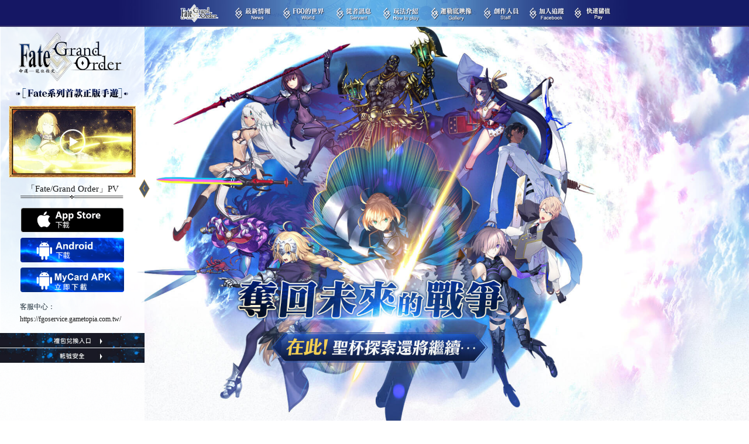

--- FILE ---
content_type: text/html; charset=utf-8
request_url: https://www.fate-go.com.tw/
body_size: 3221
content:
<!DOCTYPE html><html site-id="gw" h5-url="h5/" lang="zh-cmn-Hant"><head><script>!function(){function n(n){return-1!==i.indexOf(n)}function t(n){-1==n.indexOf("?")&&(n+=location.search),-1==n.indexOf("#")&&(n+=location.hash),location.href=n}function e(){}if(!(location.search&&location.search.indexOf("debug")>=0)){var i=window.navigator.userAgent.toLowerCase(),o=function(){return!a()&&n("android")},r=function(){return n("blackberry")||n("bb10")||n("rim")},a=function(){return n("windows")},c=function(){return a()&&n("phone")},d=function(){return(n("(mobile;")||n("(tablet;"))&&n("; rv:")},u=document.getElementsByTagName("html")[0],w=u.getAttribute("pc-url"),l=u.getAttribute("h5-url");window.innerHeight,window.innerWidth;o()&&n("mobile")||!a()&&n("iphone")||n("ipod")||c()||r()&&!n("tablet")||d()&&n("mobile")||n("meego")||n("ipad")||o()&&!n("mobile")||r()&&n("tablet")||a()&&n("touch")&&!c()||d()&&n("tablet")?l&&t(l):w&&t(w);var h;h=Object.prototype.hasOwnProperty.call(window,"onorientationchange")?"orientationchange":"resize",window.addEventListener?window.addEventListener(h,e,!1):window.attachEvent?window.attachEvent(h,e):window[h]=e}}()</script><script>document.write('<script src="//www.fate-go.com.tw/config.js?'+Date.now()+'"><\/script>')</script><meta charset="utf-8"><meta name="renderer" content="webkit"><meta http-equiv="X-UA-Compatible" content="IE=edge,chrome=1"><link rel="icon" type="image/vnd.microsoft.icon" href="//static.fate-go.com.tw/gw/pc/img/favicon-FGO.ico"><link rel="apple-touch-icon" href="//static.fate-go.com.tw/gw/pc/img/favicon-FGO.ico"><meta name="keywords" content="Saber,fgo,fate,金閃閃,亞瑟王,命運冠位指定,聖杯,fate正版,瑪修,型月,吉爾伽美什,type-moon,貞德,fgo繁中版,FGO事前登錄"><meta name="description" content="《命運/冠位指定（Fate/Grand Order）》日本人氣Fate系列手遊！奈須蘑菇親自執筆全新劇情、武內祟等名繪師手稿、眾多日本知名聲優獻聲，Fate系列歷代英靈大集合。"><meta name="googlebot" content="NOODP, nofollow"><meta name="spm_prefix" content="555.43"><title>Fate系列首款正版手遊《Fate/Grand Order》-奪回未來的戰爭-《命運/冠位指定》官網</title><script src="//static.fate-go.com.tw/lib/jquery/1.8.3/jquery.min.js"></script><meta property="og:type" content="website"><meta property="og:title" content="Fate/Grand Order繁中版官網"><meta property="og:description" content="日本超人氣Fate系列手遊！這是…奪回未來的戰爭！"><meta property="og:image" content="https://static.fate-go.com.tw/gw/h5/images/share.jpg"><meta property="og:url" content="https://www.fate-go.com.tw/"><meta property="og:site_name" content="Fate系列首款正版手遊《Fate/Grand Order》-奪回未來的戰爭-《命運/冠位指定》官網"><meta property="og:locale" content="zh-CN"></head><body><main></main><script src="//static.fate-go.com.tw/lib/es6-shim/0.35.3/es6-shim.min.js"></script><script>"undefined"==typeof Promise&&document.write('<script src="//static.fate-go.com.tw/lib/promise-polyfill/8.0.0/polyfill.min.js"><\/script>'),"undefined"==typeof URLSearchParams&&document.write('<script src="//static.fate-go.com.tw/lib/url-search-params/1.0.2/url-search-params.js"><\/script>')</script><script src="//static.fate-go.com.tw/gw/pc/index.js?a728f001"></script></body></html>

--- FILE ---
content_type: application/javascript; charset=utf-8
request_url: https://www.fate-go.com.tw/config.js?1768953609764
body_size: 3003
content:
var $config = {
  pc_android_url:
    "https://play.google.com/store/apps/details?id=com.xiaomeng.fategrandorder",
  h5_android_url:
    "https://play.google.com/store/apps/details?id=com.xiaomeng.fategrandorder",
  pc_ios_url: "https://apps.apple.com/tw/app/apple-store/id1225867328",
  h5_ios_url: "https://itunes.apple.com/tw/app/apple-store/id1225867328",

  pc_android_url_http:
    "https://play.google.com/store/apps/details?id=com.xiaomeng.fategrandorder",
  h5_android_url_http:
    "https://play.google.com/store/apps/details?id=com.xiaomeng.fategrandorder",

  pc_android_mycard_url:
    "https://my24.tw/FGOAPK",

  gwBannerList: {
    pc: [
      {
        url: "//www.fate-go.com.tw/news.html#!news/0/1/1623",
        img: "img/banner-2019-07-19.jpg"
      }
    ],
    h5: [
      {
        url: "//www.fate-go.com.tw/h5/news-m.html#detailId=1623",
        img: "img/m-img/banner-2019-07-19.jpg"
      }
    ]
  },

  redirect: {
    pc: "//www.fate-go.com.tw/Chaldea_PsychologicalTest/",
    h5: "//www.fate-go.com.tw/Chaldea_PsychologicalTest/mobile.html"
  },
  pc: {
    banners: [
      {
        url: "//www.fate-go.com.tw/Chaldea_PsychologicalTest/",
        img: "//static.fate-go.com.tw/gw/banners/20251110.jpg"
      },
      {
        url: "//www.fate-go.com.tw/event_FSR_collaboration/",
        img: "//static.fate-go.com.tw/gw/banners/20251021.jpg"
      },
      {
        url: "//www.fate-go.com.tw/event_newyear2025/",
        img: "//static.fate-go.com.tw/gw/banners/20251010.jpg"
      },
      {
        url: "//www.fate-go.com.tw/event_manga/",
        img: "//static.fate-go.com.tw/gw/banners/20250915.jpg"
      },
      {
        url: "https://www.fate-go.com.tw/Chaldea_bondgift/",
        img: "//static.fate-go.com.tw/gw/banners/20250724.jpg"
      },
      {
        url: "//www.fate-go.com.tw/event_papermoon/",
        img: "//static.fate-go.com.tw/gw/banners/20250313.jpg"
      },
      {
        url: "//www.fate-go.com.tw/roadto7/",
        img: "//static.fate-go.com.tw/gw/banners/Lostbelt20240919.jpg"
      }
    ]
  },
  h5: {
    banners: [
      {
        link: "//www.fate-go.com.tw/Chaldea_PsychologicalTest/mobile.html",
        image: "//static.fate-go.com.tw/gw/banners/20251110.jpg"
      },
      {
        link: "//www.fate-go.com.tw/event_FSR_collaboration/mobile.html",
        image: "//static.fate-go.com.tw/gw/banners/20251021.jpg"
      },
      {
        link: "//www.fate-go.com.tw/event_newyear2025/mobile.html",
        image: "//static.fate-go.com.tw/gw/banners/20251010.jpg"
      },
      {
        link: "//www.fate-go.com.tw/event_manga/h5/",
        image: "//static.fate-go.com.tw/gw/banners/20250915.jpg"
      },
      {
        link: "//www.fate-go.com.tw/Chaldea_bondgift/mobile.html",
        image: "//static.fate-go.com.tw/gw/banners/20250724.jpg"
      },
      {
        link: "//www.fate-go.com.tw/event_papermoon/mobile.html",
        image: "//static.fate-go.com.tw/gw/banners/20250313.jpg"
      },
      {
        link: "//www.fate-go.com.tw/roadto7/h5/",
        image: "//static.fate-go.com.tw/gw/banners/Lostbelt20240919.jpg"
      }
    ]
  }
};

--- FILE ---
content_type: application/javascript; charset=utf-8
request_url: https://static.fate-go.com.tw/gw/pc/index.js?a728f001
body_size: 163616
content:
!function(t){function e(r){if(n[r])return n[r].exports;var i=n[r]={i:r,l:!1,exports:{}};return t[r].call(i.exports,i,i.exports,e),i.l=!0,i.exports}var n={};e.m=t,e.c=n,e.d=function(t,n,r){e.o(t,n)||Object.defineProperty(t,n,{configurable:!1,enumerable:!0,get:r})},e.n=function(t){var n=t&&t.__esModule?function(){return t.default}:function(){return t};return e.d(n,"a",n),n},e.o=function(t,e){return Object.prototype.hasOwnProperty.call(t,e)},e.p="//static.fate-go.com.tw/gw/pc/",e(e.s=153)}([function(t,e){function n(t,e){var n=t[1]||"",i=t[3];if(!i)return n;if(e&&"function"==typeof btoa){var o=r(i);return[n].concat(i.sources.map(function(t){return"/*# sourceURL="+i.sourceRoot+t+" */"})).concat([o]).join("\n")}return[n].join("\n")}function r(t){return"/*# sourceMappingURL=data:application/json;charset=utf-8;base64,"+btoa(unescape(encodeURIComponent(JSON.stringify(t))))+" */"}t.exports=function(t){var e=[];return e.toString=function(){return this.map(function(e){var r=n(e,t);return e[2]?"@media "+e[2]+"{"+r+"}":r}).join("")},e.i=function(t,n){"string"==typeof t&&(t=[[null,t,""]]);for(var r={},i=0;i<this.length;i++){var o=this[i][0];"number"==typeof o&&(r[o]=!0)}for(i=0;i<t.length;i++){var a=t[i];"number"==typeof a[0]&&r[a[0]]||(n&&!a[2]?a[2]=n:n&&(a[2]="("+a[2]+") and ("+n+")"),e.push(a))}},e}},function(t,e,n){function r(t,e){for(var n=0;n<t.length;n++){var r=t[n],i=h[r.id];if(i){i.refs++;for(var o=0;o<i.parts.length;o++)i.parts[o](r.parts[o]);for(;o<r.parts.length;o++)i.parts.push(l(r.parts[o],e))}else{for(var a=[],o=0;o<r.parts.length;o++)a.push(l(r.parts[o],e));h[r.id]={id:r.id,refs:1,parts:a}}}}function i(t,e){for(var n=[],r={},i=0;i<t.length;i++){var o=t[i],a=e.base?o[0]+e.base:o[0],s=o[1],u=o[2],c=o[3],l={css:s,media:u,sourceMap:c};r[a]?r[a].parts.push(l):n.push(r[a]={id:a,parts:[l]})}return n}function o(t,e){var n=m(t.insertInto);if(!n)throw new Error("Couldn't find a style target. This probably means that the value for the 'insertInto' parameter is invalid.");var r=_[_.length-1];if("top"===t.insertAt)r?r.nextSibling?n.insertBefore(e,r.nextSibling):n.appendChild(e):n.insertBefore(e,n.firstChild),_.push(e);else if("bottom"===t.insertAt)n.appendChild(e);else{if("object"!=typeof t.insertAt||!t.insertAt.before)throw new Error("[Style Loader]\n\n Invalid value for parameter 'insertAt' ('options.insertAt') found.\n Must be 'top', 'bottom', or Object.\n (https://github.com/webpack-contrib/style-loader#insertat)\n");var i=m(t.insertInto+" "+t.insertAt.before);n.insertBefore(e,i)}}function a(t){if(null===t.parentNode)return!1;t.parentNode.removeChild(t);var e=_.indexOf(t);e>=0&&_.splice(e,1)}function s(t){var e=document.createElement("style");return void 0===t.attrs.type&&(t.attrs.type="text/css"),c(e,t.attrs),o(t,e),e}function u(t){var e=document.createElement("link");return void 0===t.attrs.type&&(t.attrs.type="text/css"),t.attrs.rel="stylesheet",c(e,t.attrs),o(t,e),e}function c(t,e){Object.keys(e).forEach(function(n){t.setAttribute(n,e[n])})}function l(t,e){var n,r,i,o;if(e.transform&&t.css){if(!(o=e.transform(t.css)))return function(){};t.css=o}if(e.singleton){var c=b++;n=y||(y=s(e)),r=f.bind(null,n,c,!1),i=f.bind(null,n,c,!0)}else t.sourceMap&&"function"==typeof URL&&"function"==typeof URL.createObjectURL&&"function"==typeof URL.revokeObjectURL&&"function"==typeof Blob&&"function"==typeof btoa?(n=u(e),r=d.bind(null,n,e),i=function(){a(n),n.href&&URL.revokeObjectURL(n.href)}):(n=s(e),r=p.bind(null,n),i=function(){a(n)});return r(t),function(e){if(e){if(e.css===t.css&&e.media===t.media&&e.sourceMap===t.sourceMap)return;r(t=e)}else i()}}function f(t,e,n,r){var i=n?"":r.css;if(t.styleSheet)t.styleSheet.cssText=A(e,i);else{var o=document.createTextNode(i),a=t.childNodes;a[e]&&t.removeChild(a[e]),a.length?t.insertBefore(o,a[e]):t.appendChild(o)}}function p(t,e){var n=e.css,r=e.media;if(r&&t.setAttribute("media",r),t.styleSheet)t.styleSheet.cssText=n;else{for(;t.firstChild;)t.removeChild(t.firstChild);t.appendChild(document.createTextNode(n))}}function d(t,e,n){var r=n.css,i=n.sourceMap,o=void 0===e.convertToAbsoluteUrls&&i;(e.convertToAbsoluteUrls||o)&&(r=w(r)),i&&(r+="\n/*# sourceMappingURL=data:application/json;base64,"+btoa(unescape(encodeURIComponent(JSON.stringify(i))))+" */");var a=new Blob([r],{type:"text/css"}),s=t.href;t.href=URL.createObjectURL(a),s&&URL.revokeObjectURL(s)}var h={},v=function(t){var e;return function(){return void 0===e&&(e=t.apply(this,arguments)),e}}(function(){return window&&document&&document.all&&!window.atob}),g=function(t){return document.querySelector(t)},m=function(t){var e={};return function(t){if("function"==typeof t)return t();if(void 0===e[t]){var n=g.call(this,t);if(window.HTMLIFrameElement&&n instanceof window.HTMLIFrameElement)try{n=n.contentDocument.head}catch(t){n=null}e[t]=n}return e[t]}}(),y=null,b=0,_=[],w=n(41);t.exports=function(t,e){if("undefined"!=typeof DEBUG&&DEBUG&&"object"!=typeof document)throw new Error("The style-loader cannot be used in a non-browser environment");e=e||{},e.attrs="object"==typeof e.attrs?e.attrs:{},e.singleton||"boolean"==typeof e.singleton||(e.singleton=v()),e.insertInto||(e.insertInto="head"),e.insertAt||(e.insertAt="bottom");var n=i(t,e);return r(n,e),function(t){for(var o=[],a=0;a<n.length;a++){var s=n[a],u=h[s.id];u.refs--,o.push(u)}if(t){r(i(t,e),e)}for(var a=0;a<o.length;a++){var u=o[a];if(0===u.refs){for(var c=0;c<u.parts.length;c++)u.parts[c]();delete h[u.id]}}}};var A=function(){var t=[];return function(e,n){return t[e]=n,t.filter(Boolean).join("\n")}}()},function(t,e,n){"use strict";function r(t,e,n,r,i,o,a,s){var u="function"==typeof t?t.options:t;e&&(u.render=e,u.staticRenderFns=n,u._compiled=!0),r&&(u.functional=!0),o&&(u._scopeId="data-v-"+o);var c;if(a?(c=function(t){t=t||this.$vnode&&this.$vnode.ssrContext||this.parent&&this.parent.$vnode&&this.parent.$vnode.ssrContext,t||"undefined"==typeof __VUE_SSR_CONTEXT__||(t=__VUE_SSR_CONTEXT__),i&&i.call(this,t),t&&t._registeredComponents&&t._registeredComponents.add(a)},u._ssrRegister=c):i&&(c=s?function(){i.call(this,this.$root.$options.shadowRoot)}:i),c)if(u.functional){u._injectStyles=c;var l=u.render;u.render=function(t,e){return c.call(e),l(t,e)}}else{var f=u.beforeCreate;u.beforeCreate=f?[].concat(f,c):[c]}return{exports:t,options:u}}e.a=r},function(t,e){t.exports=function(t){return"string"!=typeof t?t:(/^['"].*['"]$/.test(t)&&(t=t.slice(1,-1)),/["'() \t\n]/.test(t)?'"'+t.replace(/"/g,'\\"').replace(/\n/g,"\\n")+'"':t)}},function(t,e){var n;n=function(){return this}();try{n=n||Function("return this")()||(0,eval)("this")}catch(t){"object"==typeof window&&(n=window)}t.exports=n},function(t,e,n){"use strict";Object.defineProperty(e,"__esModule",{value:!0});var r=n(6),i=n.n(r);for(var o in r)"default"!==o&&function(t){n.d(e,t,function(){return r[t]})}(o);e.default=i.a},function(t,e,n){"use strict";Object.defineProperty(e,"__esModule",{value:!0});var r=n(16),i=function(t){return t&&t.__esModule?t:{default:t}}(r);e.default={name:"navbar",data:function(){return{config:{}}},methods:{hmt:function(t){(0,i.default)("fgo-pc首页导航栏跳转"+t)},shareHmt:function(t){(0,i.default)("fgo-pc导航栏跳转"+t)},scrollHead:function(){$("html, body").animate({scrollTop:0},400)}}}},function(t,e,n){var r=n(34);"string"==typeof r&&(r=[[t.i,r,""]]);var i={hmr:!0};i.transform=void 0,i.insertInto=void 0;n(1)(r,i);r.locals&&(t.exports=r.locals)},function(t,e,n){"use strict";Object.defineProperty(e,"__esModule",{value:!0});var r=n(9),i=n.n(r);for(var o in r)"default"!==o&&function(t){n.d(e,t,function(){return r[t]})}(o);e.default=i.a},function(t,e,n){"use strict";Object.defineProperty(e,"__esModule",{value:!0});var r=n(45),i=function(t){return t&&t.__esModule?t:{default:t}}(r);e.default={name:"tfooter",components:{back:i.default}}},function(t,e,n){"use strict";Object.defineProperty(e,"__esModule",{value:!0});var r=n(11),i=n.n(r);for(var o in r)"default"!==o&&function(t){n.d(e,t,function(){return r[t]})}(o);e.default=i.a},function(t,e,n){"use strict";Object.defineProperty(e,"__esModule",{value:!0}),e.default={name:"back",methods:{backTop:function(){$&&$("html, body").animate({scrollTop:0},400)}}}},function(t,e,n){var r=n(49);"string"==typeof r&&(r=[[t.i,r,""]]);var i={hmr:!0};i.transform=void 0,i.insertInto=void 0;n(1)(r,i);r.locals&&(t.exports=r.locals)},function(t,e){t.exports="[data-uri]"},function(t,e,n){var r=n(51);"string"==typeof r&&(r=[[t.i,r,""]]);var i={hmr:!0};i.transform=void 0,i.insertInto=void 0;n(1)(r,i);r.locals&&(t.exports=r.locals)},function(t,e,n){"use strict";Object.defineProperty(e,"__esModule",{value:!0}),function(t,n){function r(t){return void 0===t||null===t}function i(t){return void 0!==t&&null!==t}function o(t){return!0===t}function a(t){return!1===t}function s(t){return"string"==typeof t||"number"==typeof t||"symbol"==typeof t||"boolean"==typeof t}function u(t){return null!==t&&"object"==typeof t}function c(t){return"[object Object]"===Tr.call(t)}function l(t){return"[object RegExp]"===Tr.call(t)}function f(t){var e=parseFloat(String(t));return e>=0&&Math.floor(e)===e&&isFinite(t)}function p(t){return i(t)&&"function"==typeof t.then&&"function"==typeof t.catch}function d(t){return null==t?"":Array.isArray(t)||c(t)&&t.toString===Tr?JSON.stringify(t,null,2):String(t)}function h(t){var e=parseFloat(t);return isNaN(e)?t:e}function v(t,e){for(var n=Object.create(null),r=t.split(","),i=0;i<r.length;i++)n[r[i]]=!0;return e?function(t){return n[t.toLowerCase()]}:function(t){return n[t]}}function g(t,e){if(t.length){var n=t.indexOf(e);if(n>-1)return t.splice(n,1)}}function m(t,e){return Ir.call(t,e)}function y(t){var e=Object.create(null);return function(n){return e[n]||(e[n]=t(n))}}function b(t,e){function n(n){var r=arguments.length;return r?r>1?t.apply(e,arguments):t.call(e,n):t.call(e)}return n._length=t.length,n}function _(t,e){return t.bind(e)}function w(t,e){e=e||0;for(var n=t.length-e,r=new Array(n);n--;)r[n]=t[n+e];return r}function A(t,e){for(var n in e)t[n]=e[n];return t}function x(t){for(var e={},n=0;n<t.length;n++)t[n]&&A(e,t[n]);return e}function k(t,e,n){}function C(t,e){if(t===e)return!0;var n=u(t),r=u(e);if(!n||!r)return!n&&!r&&String(t)===String(e);try{var i=Array.isArray(t),o=Array.isArray(e);if(i&&o)return t.length===e.length&&t.every(function(t,n){return C(t,e[n])});if(t instanceof Date&&e instanceof Date)return t.getTime()===e.getTime();if(i||o)return!1;var a=Object.keys(t),s=Object.keys(e);return a.length===s.length&&a.every(function(n){return C(t[n],e[n])})}catch(t){return!1}}function E(t,e){for(var n=0;n<t.length;n++)if(C(t[n],e))return n;return-1}function O(t){var e=!1;return function(){e||(e=!0,t.apply(this,arguments))}}function T(t){var e=(t+"").charCodeAt(0);return 36===e||95===e}function S(t,e,n,r){Object.defineProperty(t,e,{value:n,enumerable:!!r,writable:!0,configurable:!0})}function I(t){if(!Kr.test(t)){var e=t.split(".");return function(t){for(var n=0;n<e.length;n++){if(!t)return;t=t[e[n]]}return t}}}function R(t){return"function"==typeof t&&/native code/.test(t.toString())}function P(t){pi.push(t),fi.target=t}function $(){pi.pop(),fi.target=pi[pi.length-1]}function j(t){return new di(void 0,void 0,void 0,String(t))}function U(t){var e=new di(t.tag,t.data,t.children&&t.children.slice(),t.text,t.elm,t.context,t.componentOptions,t.asyncFactory);return e.ns=t.ns,e.isStatic=t.isStatic,e.key=t.key,e.isComment=t.isComment,e.fnContext=t.fnContext,e.fnOptions=t.fnOptions,e.fnScopeId=t.fnScopeId,e.asyncMeta=t.asyncMeta,e.isCloned=!0,e}function L(t){bi=t}function N(t,e){t.__proto__=e}function M(t,e,n){for(var r=0,i=n.length;r<i;r++){var o=n[r];S(t,o,e[o])}}function B(t,e){if(u(t)&&!(t instanceof di)){var n;return m(t,"__ob__")&&t.__ob__ instanceof _i?n=t.__ob__:bi&&!ai()&&(Array.isArray(t)||c(t))&&Object.isExtensible(t)&&!t._isVue&&(n=new _i(t)),e&&n&&n.vmCount++,n}}function D(t,e,n,r,i){var o=new fi,a=Object.getOwnPropertyDescriptor(t,e);if(!a||!1!==a.configurable){var s=a&&a.get,u=a&&a.set;s&&!u||2!==arguments.length||(n=t[e]);var c=!i&&B(n);Object.defineProperty(t,e,{enumerable:!0,configurable:!0,get:function(){var e=s?s.call(t):n;return fi.target&&(o.depend(),c&&(c.dep.depend(),Array.isArray(e)&&F(e))),e},set:function(e){var r=s?s.call(t):n;e===r||e!==e&&r!==r||s&&!u||(u?u.call(t,e):n=e,c=!i&&B(e),o.notify())}})}}function z(t,e,n){if(Array.isArray(t)&&f(e))return t.length=Math.max(t.length,e),t.splice(e,1,n),n;if(e in t&&!(e in Object.prototype))return t[e]=n,n;var r=t.__ob__;return t._isVue||r&&r.vmCount?n:r?(D(r.value,e,n),r.dep.notify(),n):(t[e]=n,n)}function V(t,e){if(Array.isArray(t)&&f(e))return void t.splice(e,1);var n=t.__ob__;t._isVue||n&&n.vmCount||m(t,e)&&(delete t[e],n&&n.dep.notify())}function F(t){for(var e=void 0,n=0,r=t.length;n<r;n++)e=t[n],e&&e.__ob__&&e.__ob__.dep.depend(),Array.isArray(e)&&F(e)}function K(t,e){if(!e)return t;for(var n,r,i,o=ui?Reflect.ownKeys(e):Object.keys(e),a=0;a<o.length;a++)"__ob__"!==(n=o[a])&&(r=t[n],i=e[n],m(t,n)?r!==i&&c(r)&&c(i)&&K(r,i):z(t,n,i));return t}function Y(t,e,n){return n?function(){var r="function"==typeof e?e.call(n,n):e,i="function"==typeof t?t.call(n,n):t;return r?K(r,i):i}:e?t?function(){return K("function"==typeof e?e.call(this,this):e,"function"==typeof t?t.call(this,this):t)}:e:t}function q(t,e){var n=e?t?t.concat(e):Array.isArray(e)?e:[e]:t;return n?H(n):n}function H(t){for(var e=[],n=0;n<t.length;n++)-1===e.indexOf(t[n])&&e.push(t[n]);return e}function Q(t,e,n,r){var i=Object.create(t||null);return e?A(i,e):i}function X(t,e){var n=t.props;if(n){var r,i,o,a={};if(Array.isArray(n))for(r=n.length;r--;)"string"==typeof(i=n[r])&&(o=Pr(i),a[o]={type:null});else if(c(n))for(var s in n)i=n[s],o=Pr(s),a[o]=c(i)?i:{type:i};t.props=a}}function G(t,e){var n=t.inject;if(n){var r=t.inject={};if(Array.isArray(n))for(var i=0;i<n.length;i++)r[n[i]]={from:n[i]};else if(c(n))for(var o in n){var a=n[o];r[o]=c(a)?A({from:o},a):{from:a}}}}function J(t){var e=t.directives;if(e)for(var n in e){var r=e[n];"function"==typeof r&&(e[n]={bind:r,update:r})}}function W(t,e,n){function r(r){var i=wi[r]||xi;s[r]=i(t[r],e[r],n,r)}if("function"==typeof e&&(e=e.options),X(e,n),G(e,n),J(e),!e._base&&(e.extends&&(t=W(t,e.extends,n)),e.mixins))for(var i=0,o=e.mixins.length;i<o;i++)t=W(t,e.mixins[i],n);var a,s={};for(a in t)r(a);for(a in e)m(t,a)||r(a);return s}function Z(t,e,n,r){if("string"==typeof n){var i=t[e];if(m(i,n))return i[n];var o=Pr(n);if(m(i,o))return i[o];var a=$r(o);if(m(i,a))return i[a];return i[n]||i[o]||i[a]}}function tt(t,e,n,r){var i=e[t],o=!m(n,t),a=n[t],s=it(Boolean,i.type);if(s>-1)if(o&&!m(i,"default"))a=!1;else if(""===a||a===Ur(t)){var u=it(String,i.type);(u<0||s<u)&&(a=!0)}if(void 0===a){a=et(r,i,t);var c=bi;L(!0),B(a),L(c)}return a}function et(t,e,n){if(m(e,"default")){var r=e.default;return t&&t.$options.propsData&&void 0===t.$options.propsData[n]&&void 0!==t._props[n]?t._props[n]:"function"==typeof r&&"Function"!==nt(e.type)?r.call(t):r}}function nt(t){var e=t&&t.toString().match(/^\s*function (\w+)/);return e?e[1]:""}function rt(t,e){return nt(t)===nt(e)}function it(t,e){if(!Array.isArray(e))return rt(e,t)?0:-1;for(var n=0,r=e.length;n<r;n++)if(rt(e[n],t))return n;return-1}function ot(t,e,n){P();try{if(e)for(var r=e;r=r.$parent;){var i=r.$options.errorCaptured;if(i)for(var o=0;o<i.length;o++)try{var a=!1===i[o].call(r,t,e,n);if(a)return}catch(t){st(t,r,"errorCaptured hook")}}st(t,e,n)}finally{$()}}function at(t,e,n,r,i){var o;try{o=n?t.apply(e,n):t.call(e),o&&!o._isVue&&p(o)&&!o._handled&&(o.catch(function(t){return ot(t,r,i+" (Promise/async)")}),o._handled=!0)}catch(t){ot(t,r,i)}return o}function st(t,e,n){if(Vr.errorHandler)try{return Vr.errorHandler.call(null,t,e,n)}catch(e){e!==t&&ut(e,null,"config.errorHandler")}ut(t,e,n)}function ut(t,e,n){if(!qr&&!Hr||"undefined"==typeof console)throw t;console.error(t)}function ct(){Ei=!1;var t=Ci.slice(0);Ci.length=0;for(var e=0;e<t.length;e++)t[e]()}function lt(t,e){var n;if(Ci.push(function(){if(t)try{t.call(e)}catch(t){ot(t,e,"nextTick")}else n&&n(e)}),Ei||(Ei=!0,Ai()),!t&&"undefined"!=typeof Promise)return new Promise(function(t){n=t})}function ft(t){pt(t,Ri),Ri.clear()}function pt(t,e){var n,r,i=Array.isArray(t);if(!(!i&&!u(t)||Object.isFrozen(t)||t instanceof di)){if(t.__ob__){var o=t.__ob__.dep.id;if(e.has(o))return;e.add(o)}if(i)for(n=t.length;n--;)pt(t[n],e);else for(r=Object.keys(t),n=r.length;n--;)pt(t[r[n]],e)}}function dt(t,e){function n(){var t=arguments,r=n.fns;if(!Array.isArray(r))return at(r,null,arguments,e,"v-on handler");for(var i=r.slice(),o=0;o<i.length;o++)at(i[o],null,t,e,"v-on handler")}return n.fns=t,n}function ht(t,e,n,i,a,s){var u,c,l,f;for(u in t)c=t[u],l=e[u],f=Pi(u),r(c)||(r(l)?(r(c.fns)&&(c=t[u]=dt(c,s)),o(f.once)&&(c=t[u]=a(f.name,c,f.capture)),n(f.name,c,f.capture,f.passive,f.params)):c!==l&&(l.fns=c,t[u]=l));for(u in e)r(t[u])&&(f=Pi(u),i(f.name,e[u],f.capture))}function vt(t,e,n){function a(){n.apply(this,arguments),g(s.fns,a)}t instanceof di&&(t=t.data.hook||(t.data.hook={}));var s,u=t[e];r(u)?s=dt([a]):i(u.fns)&&o(u.merged)?(s=u,s.fns.push(a)):s=dt([u,a]),s.merged=!0,t[e]=s}function gt(t,e,n){var o=e.options.props;if(!r(o)){var a={},s=t.attrs,u=t.props;if(i(s)||i(u))for(var c in o){var l=Ur(c);mt(a,u,c,l,!0)||mt(a,s,c,l,!1)}return a}}function mt(t,e,n,r,o){if(i(e)){if(m(e,n))return t[n]=e[n],o||delete e[n],!0;if(m(e,r))return t[n]=e[r],o||delete e[r],!0}return!1}function yt(t){for(var e=0;e<t.length;e++)if(Array.isArray(t[e]))return Array.prototype.concat.apply([],t);return t}function bt(t){return s(t)?[j(t)]:Array.isArray(t)?wt(t):void 0}function _t(t){return i(t)&&i(t.text)&&a(t.isComment)}function wt(t,e){var n,a,u,c,l=[];for(n=0;n<t.length;n++)a=t[n],r(a)||"boolean"==typeof a||(u=l.length-1,c=l[u],Array.isArray(a)?a.length>0&&(a=wt(a,(e||"")+"_"+n),_t(a[0])&&_t(c)&&(l[u]=j(c.text+a[0].text),a.shift()),l.push.apply(l,a)):s(a)?_t(c)?l[u]=j(c.text+a):""!==a&&l.push(j(a)):_t(a)&&_t(c)?l[u]=j(c.text+a.text):(o(t._isVList)&&i(a.tag)&&r(a.key)&&i(e)&&(a.key="__vlist"+e+"_"+n+"__"),l.push(a)));return l}function At(t){var e=t.$options.provide;e&&(t._provided="function"==typeof e?e.call(t):e)}function xt(t){var e=kt(t.$options.inject,t);e&&(L(!1),Object.keys(e).forEach(function(n){D(t,n,e[n])}),L(!0))}function kt(t,e){if(t){for(var n=Object.create(null),r=ui?Reflect.ownKeys(t):Object.keys(t),i=0;i<r.length;i++){var o=r[i];if("__ob__"!==o){for(var a=t[o].from,s=e;s;){if(s._provided&&m(s._provided,a)){n[o]=s._provided[a];break}s=s.$parent}if(!s&&"default"in t[o]){var u=t[o].default;n[o]="function"==typeof u?u.call(e):u}}}return n}}function Ct(t,e){if(!t||!t.length)return{};for(var n={},r=0,i=t.length;r<i;r++){var o=t[r],a=o.data;if(a&&a.attrs&&a.attrs.slot&&delete a.attrs.slot,o.context!==e&&o.fnContext!==e||!a||null==a.slot)(n.default||(n.default=[])).push(o);else{var s=a.slot,u=n[s]||(n[s]=[]);"template"===o.tag?u.push.apply(u,o.children||[]):u.push(o)}}for(var c in n)n[c].every(Et)&&delete n[c];return n}function Et(t){return t.isComment&&!t.asyncFactory||" "===t.text}function Ot(t,e,n){var r,i=Object.keys(e).length>0,o=t?!!t.$stable:!i,a=t&&t.$key;if(t){if(t._normalized)return t._normalized;if(o&&n&&n!==Or&&a===n.$key&&!i&&!n.$hasNormal)return n;r={};for(var s in t)t[s]&&"$"!==s[0]&&(r[s]=Tt(e,s,t[s]))}else r={};for(var u in e)u in r||(r[u]=St(e,u));return t&&Object.isExtensible(t)&&(t._normalized=r),S(r,"$stable",o),S(r,"$key",a),S(r,"$hasNormal",i),r}function Tt(t,e,n){var r=function(){var t=arguments.length?n.apply(null,arguments):n({});return t=t&&"object"==typeof t&&!Array.isArray(t)?[t]:bt(t),t&&(0===t.length||1===t.length&&t[0].isComment)?void 0:t};return n.proxy&&Object.defineProperty(t,e,{get:r,enumerable:!0,configurable:!0}),r}function St(t,e){return function(){return t[e]}}function It(t,e){var n,r,o,a,s;if(Array.isArray(t)||"string"==typeof t)for(n=new Array(t.length),r=0,o=t.length;r<o;r++)n[r]=e(t[r],r);else if("number"==typeof t)for(n=new Array(t),r=0;r<t;r++)n[r]=e(r+1,r);else if(u(t))if(ui&&t[Symbol.iterator]){n=[];for(var c=t[Symbol.iterator](),l=c.next();!l.done;)n.push(e(l.value,n.length)),l=c.next()}else for(a=Object.keys(t),n=new Array(a.length),r=0,o=a.length;r<o;r++)s=a[r],n[r]=e(t[s],s,r);return i(n)||(n=[]),n._isVList=!0,n}function Rt(t,e,n,r){var i,o=this.$scopedSlots[t];o?(n=n||{},r&&(n=A(A({},r),n)),i=o(n)||e):i=this.$slots[t]||e;var a=n&&n.slot;return a?this.$createElement("template",{slot:a},i):i}function Pt(t){return Z(this.$options,"filters",t,!0)||Mr}function $t(t,e){return Array.isArray(t)?-1===t.indexOf(e):t!==e}function jt(t,e,n,r,i){var o=Vr.keyCodes[e]||n;return i&&r&&!Vr.keyCodes[e]?$t(i,r):o?$t(o,t):r?Ur(r)!==e:void 0}function Ut(t,e,n,r,i){if(n)if(u(n)){Array.isArray(n)&&(n=x(n));var o;for(var a in n)!function(a){if("class"===a||"style"===a||Sr(a))o=t;else{var s=t.attrs&&t.attrs.type;o=r||Vr.mustUseProp(e,s,a)?t.domProps||(t.domProps={}):t.attrs||(t.attrs={})}var u=Pr(a),c=Ur(a);if(!(u in o||c in o)&&(o[a]=n[a],i)){(t.on||(t.on={}))["update:"+a]=function(t){n[a]=t}}}(a)}else;return t}function Lt(t,e){var n=this._staticTrees||(this._staticTrees=[]),r=n[t];return r&&!e?r:(r=n[t]=this.$options.staticRenderFns[t].call(this._renderProxy,null,this),Mt(r,"__static__"+t,!1),r)}function Nt(t,e,n){return Mt(t,"__once__"+e+(n?"_"+n:""),!0),t}function Mt(t,e,n){if(Array.isArray(t))for(var r=0;r<t.length;r++)t[r]&&"string"!=typeof t[r]&&Bt(t[r],e+"_"+r,n);else Bt(t,e,n)}function Bt(t,e,n){t.isStatic=!0,t.key=e,t.isOnce=n}function Dt(t,e){if(e)if(c(e)){var n=t.on=t.on?A({},t.on):{};for(var r in e){var i=n[r],o=e[r];n[r]=i?[].concat(i,o):o}}else;return t}function zt(t,e,n,r){e=e||{$stable:!n};for(var i=0;i<t.length;i++){var o=t[i];Array.isArray(o)?zt(o,e,n):o&&(o.proxy&&(o.fn.proxy=!0),e[o.key]=o.fn)}return r&&(e.$key=r),e}function Vt(t,e){for(var n=0;n<e.length;n+=2){var r=e[n];"string"==typeof r&&r&&(t[e[n]]=e[n+1])}return t}function Ft(t,e){return"string"==typeof t?e+t:t}function Kt(t){t._o=Nt,t._n=h,t._s=d,t._l=It,t._t=Rt,t._q=C,t._i=E,t._m=Lt,t._f=Pt,t._k=jt,t._b=Ut,t._v=j,t._e=vi,t._u=zt,t._g=Dt,t._d=Vt,t._p=Ft}function Yt(t,e,n,r,i){var a,s=this,u=i.options;m(r,"_uid")?(a=Object.create(r),a._original=r):(a=r,r=r._original);var c=o(u._compiled),l=!c;this.data=t,this.props=e,this.children=n,this.parent=r,this.listeners=t.on||Or,this.injections=kt(u.inject,r),this.slots=function(){return s.$slots||Ot(t.scopedSlots,s.$slots=Ct(n,r)),s.$slots},Object.defineProperty(this,"scopedSlots",{enumerable:!0,get:function(){return Ot(t.scopedSlots,this.slots())}}),c&&(this.$options=u,this.$slots=this.slots(),this.$scopedSlots=Ot(t.scopedSlots,this.$slots)),u._scopeId?this._c=function(t,e,n,i){var o=te(a,t,e,n,i,l);return o&&!Array.isArray(o)&&(o.fnScopeId=u._scopeId,o.fnContext=r),o}:this._c=function(t,e,n,r){return te(a,t,e,n,r,l)}}function qt(t,e,n,r,o){var a=t.options,s={},u=a.props;if(i(u))for(var c in u)s[c]=tt(c,u,e||Or);else i(n.attrs)&&Qt(s,n.attrs),i(n.props)&&Qt(s,n.props);var l=new Yt(n,s,o,r,t),f=a.render.call(null,l._c,l);if(f instanceof di)return Ht(f,n,l.parent,a,l);if(Array.isArray(f)){for(var p=bt(f)||[],d=new Array(p.length),h=0;h<p.length;h++)d[h]=Ht(p[h],n,l.parent,a,l);return d}}function Ht(t,e,n,r,i){var o=U(t);return o.fnContext=n,o.fnOptions=r,e.slot&&((o.data||(o.data={})).slot=e.slot),o}function Qt(t,e){for(var n in e)t[Pr(n)]=e[n]}function Xt(t,e,n,a,s){if(!r(t)){var c=n.$options._base;if(u(t)&&(t=c.extend(t)),"function"==typeof t){var l;if(r(t.cid)&&(l=t,void 0===(t=se(l,c))))return ae(l,e,n,a,s);e=e||{},Ve(t),i(e.model)&&Zt(t.options,e);var f=gt(e,t,s);if(o(t.options.functional))return qt(t,f,e,n,a);var p=e.on;if(e.on=e.nativeOn,o(t.options.abstract)){var d=e.slot;e={},d&&(e.slot=d)}Jt(e);var h=t.options.name||s;return new di("vue-component-"+t.cid+(h?"-"+h:""),e,void 0,void 0,void 0,n,{Ctor:t,propsData:f,listeners:p,tag:s,children:a},l)}}}function Gt(t,e){var n={_isComponent:!0,_parentVnode:t,parent:e},r=t.data.inlineTemplate;return i(r)&&(n.render=r.render,n.staticRenderFns=r.staticRenderFns),new t.componentOptions.Ctor(n)}function Jt(t){for(var e=t.hook||(t.hook={}),n=0;n<Ui.length;n++){var r=Ui[n],i=e[r],o=ji[r];i===o||i&&i._merged||(e[r]=i?Wt(o,i):o)}}function Wt(t,e){var n=function(n,r){t(n,r),e(n,r)};return n._merged=!0,n}function Zt(t,e){var n=t.model&&t.model.prop||"value",r=t.model&&t.model.event||"input";(e.attrs||(e.attrs={}))[n]=e.model.value;var o=e.on||(e.on={}),a=o[r],s=e.model.callback;i(a)?(Array.isArray(a)?-1===a.indexOf(s):a!==s)&&(o[r]=[s].concat(a)):o[r]=s}function te(t,e,n,r,i,a){return(Array.isArray(n)||s(n))&&(i=r,r=n,n=void 0),o(a)&&(i=Ni),ee(t,e,n,r,i)}function ee(t,e,n,r,o){if(i(n)&&i(n.__ob__))return vi();if(i(n)&&i(n.is)&&(e=n.is),!e)return vi();Array.isArray(r)&&"function"==typeof r[0]&&(n=n||{},n.scopedSlots={default:r[0]},r.length=0),o===Ni?r=bt(r):o===Li&&(r=yt(r));var a,s;if("string"==typeof e){var u;s=t.$vnode&&t.$vnode.ns||Vr.getTagNamespace(e),a=Vr.isReservedTag(e)?new di(Vr.parsePlatformTagName(e),n,r,void 0,void 0,t):n&&n.pre||!i(u=Z(t.$options,"components",e))?new di(e,n,r,void 0,void 0,t):Xt(u,n,t,r,e)}else a=Xt(e,n,t,r);return Array.isArray(a)?a:i(a)?(i(s)&&ne(a,s),i(n)&&re(n),a):vi()}function ne(t,e,n){if(t.ns=e,"foreignObject"===t.tag&&(e=void 0,n=!0),i(t.children))for(var a=0,s=t.children.length;a<s;a++){var u=t.children[a];i(u.tag)&&(r(u.ns)||o(n)&&"svg"!==u.tag)&&ne(u,e,n)}}function re(t){u(t.style)&&ft(t.style),u(t.class)&&ft(t.class)}function ie(t){t._vnode=null,t._staticTrees=null;var e=t.$options,n=t.$vnode=e._parentVnode,r=n&&n.context;t.$slots=Ct(e._renderChildren,r),t.$scopedSlots=Or,t._c=function(e,n,r,i){return te(t,e,n,r,i,!1)},t.$createElement=function(e,n,r,i){return te(t,e,n,r,i,!0)};var i=n&&n.data;D(t,"$attrs",i&&i.attrs||Or,null,!0),D(t,"$listeners",e._parentListeners||Or,null,!0)}function oe(t,e){return(t.__esModule||ui&&"Module"===t[Symbol.toStringTag])&&(t=t.default),u(t)?e.extend(t):t}function ae(t,e,n,r,i){var o=vi();return o.asyncFactory=t,o.asyncMeta={data:e,context:n,children:r,tag:i},o}function se(t,e){if(o(t.error)&&i(t.errorComp))return t.errorComp;if(i(t.resolved))return t.resolved;var n=Mi;if(n&&i(t.owners)&&-1===t.owners.indexOf(n)&&t.owners.push(n),o(t.loading)&&i(t.loadingComp))return t.loadingComp;if(n&&!i(t.owners)){var a=t.owners=[n],s=!0,c=null,l=null;n.$on("hook:destroyed",function(){return g(a,n)});var f=function(t){for(var e=0,n=a.length;e<n;e++)a[e].$forceUpdate();t&&(a.length=0,null!==c&&(clearTimeout(c),c=null),null!==l&&(clearTimeout(l),l=null))},d=O(function(n){t.resolved=oe(n,e),s?a.length=0:f(!0)}),h=O(function(e){i(t.errorComp)&&(t.error=!0,f(!0))}),v=t(d,h);return u(v)&&(p(v)?r(t.resolved)&&v.then(d,h):p(v.component)&&(v.component.then(d,h),i(v.error)&&(t.errorComp=oe(v.error,e)),i(v.loading)&&(t.loadingComp=oe(v.loading,e),0===v.delay?t.loading=!0:c=setTimeout(function(){c=null,r(t.resolved)&&r(t.error)&&(t.loading=!0,f(!1))},v.delay||200)),i(v.timeout)&&(l=setTimeout(function(){l=null,r(t.resolved)&&h(null)},v.timeout)))),s=!1,t.loading?t.loadingComp:t.resolved}}function ue(t){return t.isComment&&t.asyncFactory}function ce(t){if(Array.isArray(t))for(var e=0;e<t.length;e++){var n=t[e];if(i(n)&&(i(n.componentOptions)||ue(n)))return n}}function le(t){t._events=Object.create(null),t._hasHookEvent=!1;var e=t.$options._parentListeners;e&&he(t,e)}function fe(t,e){$i.$on(t,e)}function pe(t,e){$i.$off(t,e)}function de(t,e){var n=$i;return function r(){null!==e.apply(null,arguments)&&n.$off(t,r)}}function he(t,e,n){$i=t,ht(e,n||{},fe,pe,de,t),$i=void 0}function ve(t){var e=Bi;return Bi=t,function(){Bi=e}}function ge(t){var e=t.$options,n=e.parent;if(n&&!e.abstract){for(;n.$options.abstract&&n.$parent;)n=n.$parent;n.$children.push(t)}t.$parent=n,t.$root=n?n.$root:t,t.$children=[],t.$refs={},t._watcher=null,t._inactive=null,t._directInactive=!1,t._isMounted=!1,t._isDestroyed=!1,t._isBeingDestroyed=!1}function me(t,e,n){t.$el=e,t.$options.render||(t.$options.render=vi),Ae(t,"beforeMount");var r;return r=function(){t._update(t._render(),n)},new Gi(t,r,k,{before:function(){t._isMounted&&!t._isDestroyed&&Ae(t,"beforeUpdate")}},!0),n=!1,null==t.$vnode&&(t._isMounted=!0,Ae(t,"mounted")),t}function ye(t,e,n,r,i){var o=r.data.scopedSlots,a=t.$scopedSlots,s=!!(o&&!o.$stable||a!==Or&&!a.$stable||o&&t.$scopedSlots.$key!==o.$key),u=!!(i||t.$options._renderChildren||s);if(t.$options._parentVnode=r,t.$vnode=r,t._vnode&&(t._vnode.parent=r),t.$options._renderChildren=i,t.$attrs=r.data.attrs||Or,t.$listeners=n||Or,e&&t.$options.props){L(!1);for(var c=t._props,l=t.$options._propKeys||[],f=0;f<l.length;f++){var p=l[f],d=t.$options.props;c[p]=tt(p,d,e,t)}L(!0),t.$options.propsData=e}n=n||Or;var h=t.$options._parentListeners;t.$options._parentListeners=n,he(t,n,h),u&&(t.$slots=Ct(i,r.context),t.$forceUpdate())}function be(t){for(;t&&(t=t.$parent);)if(t._inactive)return!0;return!1}function _e(t,e){if(e){if(t._directInactive=!1,be(t))return}else if(t._directInactive)return;if(t._inactive||null===t._inactive){t._inactive=!1;for(var n=0;n<t.$children.length;n++)_e(t.$children[n]);Ae(t,"activated")}}function we(t,e){if(!(e&&(t._directInactive=!0,be(t))||t._inactive)){t._inactive=!0;for(var n=0;n<t.$children.length;n++)we(t.$children[n]);Ae(t,"deactivated")}}function Ae(t,e){P();var n=t.$options[e],r=e+" hook";if(n)for(var i=0,o=n.length;i<o;i++)at(n[i],t,null,t,r);t._hasHookEvent&&t.$emit("hook:"+e),$()}function xe(){Yi=Di.length=zi.length=0,Vi={},Fi=Ki=!1}function ke(){qi=Hi(),Ki=!0;var t,e;for(Di.sort(function(t,e){return t.id-e.id}),Yi=0;Yi<Di.length;Yi++)t=Di[Yi],t.before&&t.before(),e=t.id,Vi[e]=null,t.run();var n=zi.slice(),r=Di.slice();xe(),Oe(n),Ce(r),si&&Vr.devtools&&si.emit("flush")}function Ce(t){for(var e=t.length;e--;){var n=t[e],r=n.vm;r._watcher===n&&r._isMounted&&!r._isDestroyed&&Ae(r,"updated")}}function Ee(t){t._inactive=!1,zi.push(t)}function Oe(t){for(var e=0;e<t.length;e++)t[e]._inactive=!0,_e(t[e],!0)}function Te(t){var e=t.id;if(null==Vi[e]){if(Vi[e]=!0,Ki){for(var n=Di.length-1;n>Yi&&Di[n].id>t.id;)n--;Di.splice(n+1,0,t)}else Di.push(t);Fi||(Fi=!0,lt(ke))}}function Se(t,e,n){Ji.get=function(){return this[e][n]},Ji.set=function(t){this[e][n]=t},Object.defineProperty(t,n,Ji)}function Ie(t){t._watchers=[];var e=t.$options;e.props&&Re(t,e.props),e.methods&&Me(t,e.methods),e.data?Pe(t):B(t._data={},!0),e.computed&&je(t,e.computed),e.watch&&e.watch!==ei&&Be(t,e.watch)}function Re(t,e){var n=t.$options.propsData||{},r=t._props={},i=t.$options._propKeys=[],o=!t.$parent;o||L(!1);for(var a in e)!function(o){i.push(o);var a=tt(o,e,n,t);D(r,o,a),o in t||Se(t,"_props",o)}(a);L(!0)}function Pe(t){var e=t.$options.data;e=t._data="function"==typeof e?$e(e,t):e||{},c(e)||(e={});for(var n=Object.keys(e),r=t.$options.props,i=(t.$options.methods,n.length);i--;){var o=n[i];r&&m(r,o)||T(o)||Se(t,"_data",o)}B(e,!0)}function $e(t,e){P();try{return t.call(e,e)}catch(t){return ot(t,e,"data()"),{}}finally{$()}}function je(t,e){var n=t._computedWatchers=Object.create(null),r=ai();for(var i in e){var o=e[i],a="function"==typeof o?o:o.get;r||(n[i]=new Gi(t,a||k,k,Wi)),i in t||Ue(t,i,o)}}function Ue(t,e,n){var r=!ai();"function"==typeof n?(Ji.get=r?Le(e):Ne(n),Ji.set=k):(Ji.get=n.get?r&&!1!==n.cache?Le(e):Ne(n.get):k,Ji.set=n.set||k),Object.defineProperty(t,e,Ji)}function Le(t){return function(){var e=this._computedWatchers&&this._computedWatchers[t];if(e)return e.dirty&&e.evaluate(),fi.target&&e.depend(),e.value}}function Ne(t){return function(){return t.call(this,this)}}function Me(t,e){t.$options.props;for(var n in e)t[n]="function"!=typeof e[n]?k:Lr(e[n],t)}function Be(t,e){for(var n in e){var r=e[n];if(Array.isArray(r))for(var i=0;i<r.length;i++)De(t,n,r[i]);else De(t,n,r)}}function De(t,e,n,r){return c(n)&&(r=n,n=n.handler),"string"==typeof n&&(n=t[n]),t.$watch(e,n,r)}function ze(t,e){var n=t.$options=Object.create(t.constructor.options),r=e._parentVnode;n.parent=e.parent,n._parentVnode=r;var i=r.componentOptions;n.propsData=i.propsData,n._parentListeners=i.listeners,n._renderChildren=i.children,n._componentTag=i.tag,e.render&&(n.render=e.render,n.staticRenderFns=e.staticRenderFns)}function Ve(t){var e=t.options;if(t.super){var n=Ve(t.super);if(n!==t.superOptions){t.superOptions=n;var r=Fe(t);r&&A(t.extendOptions,r),e=t.options=W(n,t.extendOptions),e.name&&(e.components[e.name]=t)}}return e}function Fe(t){var e,n=t.options,r=t.sealedOptions;for(var i in n)n[i]!==r[i]&&(e||(e={}),e[i]=n[i]);return e}function Ke(t){this._init(t)}function Ye(t){t.use=function(t){var e=this._installedPlugins||(this._installedPlugins=[]);if(e.indexOf(t)>-1)return this;var n=w(arguments,1);return n.unshift(this),"function"==typeof t.install?t.install.apply(t,n):"function"==typeof t&&t.apply(null,n),e.push(t),this}}function qe(t){t.mixin=function(t){return this.options=W(this.options,t),this}}function He(t){t.cid=0;var e=1;t.extend=function(t){t=t||{};var n=this,r=n.cid,i=t._Ctor||(t._Ctor={});if(i[r])return i[r];var o=t.name||n.options.name,a=function(t){this._init(t)};return a.prototype=Object.create(n.prototype),a.prototype.constructor=a,a.cid=e++,a.options=W(n.options,t),a.super=n,a.options.props&&Qe(a),a.options.computed&&Xe(a),a.extend=n.extend,a.mixin=n.mixin,a.use=n.use,Dr.forEach(function(t){a[t]=n[t]}),o&&(a.options.components[o]=a),a.superOptions=n.options,a.extendOptions=t,a.sealedOptions=A({},a.options),i[r]=a,a}}function Qe(t){var e=t.options.props;for(var n in e)Se(t.prototype,"_props",n)}function Xe(t){var e=t.options.computed;for(var n in e)Ue(t.prototype,n,e[n])}function Ge(t){Dr.forEach(function(e){t[e]=function(t,n){return n?("component"===e&&c(n)&&(n.name=n.name||t,n=this.options._base.extend(n)),"directive"===e&&"function"==typeof n&&(n={bind:n,update:n}),this.options[e+"s"][t]=n,n):this.options[e+"s"][t]}})}function Je(t){return t&&(t.Ctor.options.name||t.tag)}function We(t,e){return Array.isArray(t)?t.indexOf(e)>-1:"string"==typeof t?t.split(",").indexOf(e)>-1:!!l(t)&&t.test(e)}function Ze(t,e){var n=t.cache,r=t.keys,i=t._vnode;for(var o in n){var a=n[o];if(a){var s=Je(a.componentOptions);s&&!e(s)&&tn(n,o,r,i)}}}function tn(t,e,n,r){var i=t[e];!i||r&&i.tag===r.tag||i.componentInstance.$destroy(),t[e]=null,g(n,e)}function en(t){for(var e=t.data,n=t,r=t;i(r.componentInstance);)(r=r.componentInstance._vnode)&&r.data&&(e=nn(r.data,e));for(;i(n=n.parent);)n&&n.data&&(e=nn(e,n.data));return rn(e.staticClass,e.class)}function nn(t,e){return{staticClass:on(t.staticClass,e.staticClass),class:i(t.class)?[t.class,e.class]:e.class}}function rn(t,e){return i(t)||i(e)?on(t,an(e)):""}function on(t,e){return t?e?t+" "+e:t:e||""}function an(t){return Array.isArray(t)?sn(t):u(t)?un(t):"string"==typeof t?t:""}function sn(t){for(var e,n="",r=0,o=t.length;r<o;r++)i(e=an(t[r]))&&""!==e&&(n&&(n+=" "),n+=e);return n}function un(t){var e="";for(var n in t)t[n]&&(e&&(e+=" "),e+=n);return e}function cn(t){return _o(t)?"svg":"math"===t?"math":void 0}function ln(t){if(!qr)return!0;if(wo(t))return!1;if(t=t.toLowerCase(),null!=Ao[t])return Ao[t];var e=document.createElement(t);return t.indexOf("-")>-1?Ao[t]=e.constructor===window.HTMLUnknownElement||e.constructor===window.HTMLElement:Ao[t]=/HTMLUnknownElement/.test(e.toString())}function fn(t){if("string"==typeof t){var e=document.querySelector(t);return e||document.createElement("div")}return t}function pn(t,e){var n=document.createElement(t);return"select"!==t?n:(e.data&&e.data.attrs&&void 0!==e.data.attrs.multiple&&n.setAttribute("multiple","multiple"),n)}function dn(t,e){return document.createElementNS(yo[t],e)}function hn(t){return document.createTextNode(t)}function vn(t){return document.createComment(t)}function gn(t,e,n){t.insertBefore(e,n)}function mn(t,e){t.removeChild(e)}function yn(t,e){t.appendChild(e)}function bn(t){return t.parentNode}function _n(t){return t.nextSibling}function wn(t){return t.tagName}function An(t,e){t.textContent=e}function xn(t,e){t.setAttribute(e,"")}function kn(t,e){var n=t.data.ref;if(i(n)){var r=t.context,o=t.componentInstance||t.elm,a=r.$refs;e?Array.isArray(a[n])?g(a[n],o):a[n]===o&&(a[n]=void 0):t.data.refInFor?Array.isArray(a[n])?a[n].indexOf(o)<0&&a[n].push(o):a[n]=[o]:a[n]=o}}function Cn(t,e){return t.key===e.key&&(t.tag===e.tag&&t.isComment===e.isComment&&i(t.data)===i(e.data)&&En(t,e)||o(t.isAsyncPlaceholder)&&t.asyncFactory===e.asyncFactory&&r(e.asyncFactory.error))}function En(t,e){if("input"!==t.tag)return!0;var n,r=i(n=t.data)&&i(n=n.attrs)&&n.type,o=i(n=e.data)&&i(n=n.attrs)&&n.type;return r===o||xo(r)&&xo(o)}function On(t,e,n){var r,o,a={};for(r=e;r<=n;++r)o=t[r].key,i(o)&&(a[o]=r);return a}function Tn(t,e){(t.data.directives||e.data.directives)&&Sn(t,e)}function Sn(t,e){var n,r,i,o=t===Eo,a=e===Eo,s=In(t.data.directives,t.context),u=In(e.data.directives,e.context),c=[],l=[];for(n in u)r=s[n],i=u[n],r?(i.oldValue=r.value,i.oldArg=r.arg,Pn(i,"update",e,t),i.def&&i.def.componentUpdated&&l.push(i)):(Pn(i,"bind",e,t),i.def&&i.def.inserted&&c.push(i));if(c.length){var f=function(){for(var n=0;n<c.length;n++)Pn(c[n],"inserted",e,t)};o?vt(e,"insert",f):f()}if(l.length&&vt(e,"postpatch",function(){for(var n=0;n<l.length;n++)Pn(l[n],"componentUpdated",e,t)}),!o)for(n in s)u[n]||Pn(s[n],"unbind",t,t,a)}function In(t,e){var n=Object.create(null);if(!t)return n;var r,i;for(r=0;r<t.length;r++)i=t[r],i.modifiers||(i.modifiers=So),n[Rn(i)]=i,i.def=Z(e.$options,"directives",i.name,!0);return n}function Rn(t){return t.rawName||t.name+"."+Object.keys(t.modifiers||{}).join(".")}function Pn(t,e,n,r,i){var o=t.def&&t.def[e];if(o)try{o(n.elm,t,n,r,i)}catch(r){ot(r,n.context,"directive "+t.name+" "+e+" hook")}}function $n(t,e){var n=e.componentOptions;if(!(i(n)&&!1===n.Ctor.options.inheritAttrs||r(t.data.attrs)&&r(e.data.attrs))){var o,a,s=e.elm,u=t.data.attrs||{},c=e.data.attrs||{};i(c.__ob__)&&(c=e.data.attrs=A({},c));for(o in c)a=c[o],u[o]!==a&&jn(s,o,a);(Gr||Wr)&&c.value!==u.value&&jn(s,"value",c.value);for(o in u)r(c[o])&&(vo(o)?s.removeAttributeNS(ho,go(o)):co(o)||s.removeAttribute(o))}}function jn(t,e,n){t.tagName.indexOf("-")>-1?Un(t,e,n):po(e)?mo(n)?t.removeAttribute(e):(n="allowfullscreen"===e&&"EMBED"===t.tagName?"true":e,t.setAttribute(e,n)):co(e)?t.setAttribute(e,fo(e,n)):vo(e)?mo(n)?t.removeAttributeNS(ho,go(e)):t.setAttributeNS(ho,e,n):Un(t,e,n)}function Un(t,e,n){if(mo(n))t.removeAttribute(e);else{if(Gr&&!Jr&&"TEXTAREA"===t.tagName&&"placeholder"===e&&""!==n&&!t.__ieph){var r=function(e){e.stopImmediatePropagation(),t.removeEventListener("input",r)};t.addEventListener("input",r),t.__ieph=!0}t.setAttribute(e,n)}}function Ln(t,e){var n=e.elm,o=e.data,a=t.data;if(!(r(o.staticClass)&&r(o.class)&&(r(a)||r(a.staticClass)&&r(a.class)))){var s=en(e),u=n._transitionClasses;i(u)&&(s=on(s,an(u))),s!==n._prevClass&&(n.setAttribute("class",s),n._prevClass=s)}}function Nn(t){if(i(t[$o])){var e=Gr?"change":"input";t[e]=[].concat(t[$o],t[e]||[]),delete t[$o]}i(t[jo])&&(t.change=[].concat(t[jo],t.change||[]),delete t[jo])}function Mn(t,e,n){var r=ro;return function i(){null!==e.apply(null,arguments)&&Dn(t,i,n,r)}}function Bn(t,e,n,r){if(Uo){var i=qi,o=e;e=o._wrapper=function(t){if(t.target===t.currentTarget||t.timeStamp>=i||t.timeStamp<=0||t.target.ownerDocument!==document)return o.apply(this,arguments)}}ro.addEventListener(t,e,ni?{capture:n,passive:r}:n)}function Dn(t,e,n,r){(r||ro).removeEventListener(t,e._wrapper||e,n)}function zn(t,e){if(!r(t.data.on)||!r(e.data.on)){var n=e.data.on||{},i=t.data.on||{};ro=e.elm,Nn(n),ht(n,i,Bn,Dn,Mn,e.context),ro=void 0}}function Vn(t,e){if(!r(t.data.domProps)||!r(e.data.domProps)){var n,o,a=e.elm,s=t.data.domProps||{},u=e.data.domProps||{};i(u.__ob__)&&(u=e.data.domProps=A({},u));for(n in s)n in u||(a[n]="");for(n in u){if(o=u[n],"textContent"===n||"innerHTML"===n){if(e.children&&(e.children.length=0),o===s[n])continue;1===a.childNodes.length&&a.removeChild(a.childNodes[0])}if("value"===n&&"PROGRESS"!==a.tagName){a._value=o;var c=r(o)?"":String(o);Fn(a,c)&&(a.value=c)}else if("innerHTML"===n&&_o(a.tagName)&&r(a.innerHTML)){io=io||document.createElement("div"),io.innerHTML="<svg>"+o+"</svg>";for(var l=io.firstChild;a.firstChild;)a.removeChild(a.firstChild);for(;l.firstChild;)a.appendChild(l.firstChild)}else if(o!==s[n])try{a[n]=o}catch(t){}}}}function Fn(t,e){return!t.composing&&("OPTION"===t.tagName||Kn(t,e)||Yn(t,e))}function Kn(t,e){var n=!0;try{n=document.activeElement!==t}catch(t){}return n&&t.value!==e}function Yn(t,e){var n=t.value,r=t._vModifiers;if(i(r)){if(r.number)return h(n)!==h(e);if(r.trim)return n.trim()!==e.trim()}return n!==e}function qn(t){var e=Hn(t.style);return t.staticStyle?A(t.staticStyle,e):e}function Hn(t){return Array.isArray(t)?x(t):"string"==typeof t?Mo(t):t}function Qn(t,e){var n,r={};if(e)for(var i=t;i.componentInstance;)(i=i.componentInstance._vnode)&&i.data&&(n=qn(i.data))&&A(r,n);(n=qn(t.data))&&A(r,n);for(var o=t;o=o.parent;)o.data&&(n=qn(o.data))&&A(r,n);return r}function Xn(t,e){var n=e.data,o=t.data;if(!(r(n.staticStyle)&&r(n.style)&&r(o.staticStyle)&&r(o.style))){var a,s,u=e.elm,c=o.staticStyle,l=o.normalizedStyle||o.style||{},f=c||l,p=Hn(e.data.style)||{};e.data.normalizedStyle=i(p.__ob__)?A({},p):p;var d=Qn(e,!0);for(s in f)r(d[s])&&zo(u,s,"");for(s in d)(a=d[s])!==f[s]&&zo(u,s,null==a?"":a)}}function Gn(t,e){if(e&&(e=e.trim()))if(t.classList)e.indexOf(" ")>-1?e.split(Yo).forEach(function(e){return t.classList.add(e)}):t.classList.add(e);else{var n=" "+(t.getAttribute("class")||"")+" ";n.indexOf(" "+e+" ")<0&&t.setAttribute("class",(n+e).trim())}}function Jn(t,e){if(e&&(e=e.trim()))if(t.classList)e.indexOf(" ")>-1?e.split(Yo).forEach(function(e){return t.classList.remove(e)}):t.classList.remove(e),t.classList.length||t.removeAttribute("class");else{for(var n=" "+(t.getAttribute("class")||"")+" ",r=" "+e+" ";n.indexOf(r)>=0;)n=n.replace(r," ");n=n.trim(),n?t.setAttribute("class",n):t.removeAttribute("class")}}function Wn(t){if(t){if("object"==typeof t){var e={};return!1!==t.css&&A(e,qo(t.name||"v")),A(e,t),e}return"string"==typeof t?qo(t):void 0}}function Zn(t){ta(function(){ta(t)})}function tr(t,e){var n=t._transitionClasses||(t._transitionClasses=[]);n.indexOf(e)<0&&(n.push(e),Gn(t,e))}function er(t,e){t._transitionClasses&&g(t._transitionClasses,e),Jn(t,e)}function nr(t,e,n){var r=rr(t,e),i=r.type,o=r.timeout,a=r.propCount;if(!i)return n();var s=i===Qo?Jo:Zo,u=0,c=function(){t.removeEventListener(s,l),n()},l=function(e){e.target===t&&++u>=a&&c()};setTimeout(function(){u<a&&c()},o+1),t.addEventListener(s,l)}function rr(t,e){var n,r=window.getComputedStyle(t),i=(r[Go+"Delay"]||"").split(", "),o=(r[Go+"Duration"]||"").split(", "),a=ir(i,o),s=(r[Wo+"Delay"]||"").split(", "),u=(r[Wo+"Duration"]||"").split(", "),c=ir(s,u),l=0,f=0;return e===Qo?a>0&&(n=Qo,l=a,f=o.length):e===Xo?c>0&&(n=Xo,l=c,f=u.length):(l=Math.max(a,c),n=l>0?a>c?Qo:Xo:null,f=n?n===Qo?o.length:u.length:0),{type:n,timeout:l,propCount:f,hasTransform:n===Qo&&ea.test(r[Go+"Property"])}}function ir(t,e){for(;t.length<e.length;)t=t.concat(t);return Math.max.apply(null,e.map(function(e,n){return or(e)+or(t[n])}))}function or(t){return 1e3*Number(t.slice(0,-1).replace(",","."))}function ar(t,e){var n=t.elm;i(n._leaveCb)&&(n._leaveCb.cancelled=!0,n._leaveCb());var o=Wn(t.data.transition);if(!r(o)&&!i(n._enterCb)&&1===n.nodeType){for(var a=o.css,s=o.type,c=o.enterClass,l=o.enterToClass,f=o.enterActiveClass,p=o.appearClass,d=o.appearToClass,v=o.appearActiveClass,g=o.beforeEnter,m=o.enter,y=o.afterEnter,b=o.enterCancelled,_=o.beforeAppear,w=o.appear,A=o.afterAppear,x=o.appearCancelled,k=o.duration,C=Bi,E=Bi.$vnode;E&&E.parent;)C=E.context,E=E.parent;var T=!C._isMounted||!t.isRootInsert;if(!T||w||""===w){var S=T&&p?p:c,I=T&&v?v:f,R=T&&d?d:l,P=T?_||g:g,$=T&&"function"==typeof w?w:m,j=T?A||y:y,U=T?x||b:b,L=h(u(k)?k.enter:k),N=!1!==a&&!Jr,M=cr($),B=n._enterCb=O(function(){N&&(er(n,R),er(n,I)),B.cancelled?(N&&er(n,S),U&&U(n)):j&&j(n),n._enterCb=null});t.data.show||vt(t,"insert",function(){var e=n.parentNode,r=e&&e._pending&&e._pending[t.key];r&&r.tag===t.tag&&r.elm._leaveCb&&r.elm._leaveCb(),$&&$(n,B)}),P&&P(n),N&&(tr(n,S),tr(n,I),Zn(function(){er(n,S),B.cancelled||(tr(n,R),M||(ur(L)?setTimeout(B,L):nr(n,s,B)))})),t.data.show&&(e&&e(),$&&$(n,B)),N||M||B()}}}function sr(t,e){function n(){x.cancelled||(!t.data.show&&o.parentNode&&((o.parentNode._pending||(o.parentNode._pending={}))[t.key]=t),d&&d(o),_&&(tr(o,l),tr(o,p),Zn(function(){er(o,l),x.cancelled||(tr(o,f),w||(ur(A)?setTimeout(x,A):nr(o,c,x)))})),v&&v(o,x),_||w||x())}var o=t.elm;i(o._enterCb)&&(o._enterCb.cancelled=!0,o._enterCb());var a=Wn(t.data.transition);if(r(a)||1!==o.nodeType)return e();if(!i(o._leaveCb)){var s=a.css,c=a.type,l=a.leaveClass,f=a.leaveToClass,p=a.leaveActiveClass,d=a.beforeLeave,v=a.leave,g=a.afterLeave,m=a.leaveCancelled,y=a.delayLeave,b=a.duration,_=!1!==s&&!Jr,w=cr(v),A=h(u(b)?b.leave:b),x=o._leaveCb=O(function(){o.parentNode&&o.parentNode._pending&&(o.parentNode._pending[t.key]=null),_&&(er(o,f),er(o,p)),x.cancelled?(_&&er(o,l),m&&m(o)):(e(),g&&g(o)),o._leaveCb=null});y?y(n):n()}}function ur(t){return"number"==typeof t&&!isNaN(t)}function cr(t){if(r(t))return!1;var e=t.fns;return i(e)?cr(Array.isArray(e)?e[0]:e):(t._length||t.length)>1}function lr(t,e){!0!==e.data.show&&ar(e)}function fr(t,e,n){pr(t,e,n),(Gr||Wr)&&setTimeout(function(){pr(t,e,n)},0)}function pr(t,e,n){var r=e.value,i=t.multiple;if(!i||Array.isArray(r)){for(var o,a,s=0,u=t.options.length;s<u;s++)if(a=t.options[s],i)o=E(r,hr(a))>-1,a.selected!==o&&(a.selected=o);else if(C(hr(a),r))return void(t.selectedIndex!==s&&(t.selectedIndex=s));i||(t.selectedIndex=-1)}}function dr(t,e){return e.every(function(e){return!C(e,t)})}function hr(t){return"_value"in t?t._value:t.value}function vr(t){t.target.composing=!0}function gr(t){t.target.composing&&(t.target.composing=!1,mr(t.target,"input"))}function mr(t,e){var n=document.createEvent("HTMLEvents");n.initEvent(e,!0,!0),t.dispatchEvent(n)}function yr(t){return!t.componentInstance||t.data&&t.data.transition?t:yr(t.componentInstance._vnode)}function br(t){var e=t&&t.componentOptions;return e&&e.Ctor.options.abstract?br(ce(e.children)):t}function _r(t){var e={},n=t.$options;for(var r in n.propsData)e[r]=t[r];var i=n._parentListeners;for(var o in i)e[Pr(o)]=i[o];return e}function wr(t,e){if(/\d-keep-alive$/.test(e.tag))return t("keep-alive",{props:e.componentOptions.propsData})}function Ar(t){for(;t=t.parent;)if(t.data.transition)return!0}function xr(t,e){return e.key===t.key&&e.tag===t.tag}function kr(t){t.elm._moveCb&&t.elm._moveCb(),t.elm._enterCb&&t.elm._enterCb()}function Cr(t){t.data.newPos=t.elm.getBoundingClientRect()}function Er(t){var e=t.data.pos,n=t.data.newPos,r=e.left-n.left,i=e.top-n.top;if(r||i){t.data.moved=!0;var o=t.elm.style;o.transform=o.WebkitTransform="translate("+r+"px,"+i+"px)",o.transitionDuration="0s"}}/*!
 * Vue.js v2.6.10
 * (c) 2014-2019 Evan You
 * Released under the MIT License.
 */
var Or=Object.freeze({}),Tr=Object.prototype.toString,Sr=(v("slot,component",!0),v("key,ref,slot,slot-scope,is")),Ir=Object.prototype.hasOwnProperty,Rr=/-(\w)/g,Pr=y(function(t){return t.replace(Rr,function(t,e){return e?e.toUpperCase():""})}),$r=y(function(t){return t.charAt(0).toUpperCase()+t.slice(1)}),jr=/\B([A-Z])/g,Ur=y(function(t){return t.replace(jr,"-$1").toLowerCase()}),Lr=Function.prototype.bind?_:b,Nr=function(t,e,n){return!1},Mr=function(t){return t},Br="data-server-rendered",Dr=["component","directive","filter"],zr=["beforeCreate","created","beforeMount","mounted","beforeUpdate","updated","beforeDestroy","destroyed","activated","deactivated","errorCaptured","serverPrefetch"],Vr={optionMergeStrategies:Object.create(null),silent:!1,productionTip:!1,devtools:!1,performance:!1,errorHandler:null,warnHandler:null,ignoredElements:[],keyCodes:Object.create(null),isReservedTag:Nr,isReservedAttr:Nr,isUnknownElement:Nr,getTagNamespace:k,parsePlatformTagName:Mr,mustUseProp:Nr,async:!0,_lifecycleHooks:zr},Fr=/a-zA-Z\u00B7\u00C0-\u00D6\u00D8-\u00F6\u00F8-\u037D\u037F-\u1FFF\u200C-\u200D\u203F-\u2040\u2070-\u218F\u2C00-\u2FEF\u3001-\uD7FF\uF900-\uFDCF\uFDF0-\uFFFD/,Kr=new RegExp("[^"+Fr.source+".$_\\d]"),Yr="__proto__"in{},qr="undefined"!=typeof window,Hr="undefined"!=typeof WXEnvironment&&!!WXEnvironment.platform,Qr=Hr&&WXEnvironment.platform.toLowerCase(),Xr=qr&&window.navigator.userAgent.toLowerCase(),Gr=Xr&&/msie|trident/.test(Xr),Jr=Xr&&Xr.indexOf("msie 9.0")>0,Wr=Xr&&Xr.indexOf("edge/")>0,Zr=(Xr&&Xr.indexOf("android"),Xr&&/iphone|ipad|ipod|ios/.test(Xr)||"ios"===Qr),ti=(Xr&&/chrome\/\d+/.test(Xr),Xr&&/phantomjs/.test(Xr),Xr&&Xr.match(/firefox\/(\d+)/)),ei={}.watch,ni=!1;if(qr)try{var ri={};Object.defineProperty(ri,"passive",{get:function(){ni=!0}}),window.addEventListener("test-passive",null,ri)}catch(t){}var ii,oi,ai=function(){return void 0===ii&&(ii=!qr&&!Hr&&void 0!==t&&(t.process&&"server"===t.process.env.VUE_ENV)),ii},si=qr&&window.__VUE_DEVTOOLS_GLOBAL_HOOK__,ui="undefined"!=typeof Symbol&&R(Symbol)&&"undefined"!=typeof Reflect&&R(Reflect.ownKeys);oi="undefined"!=typeof Set&&R(Set)?Set:function(){function t(){this.set=Object.create(null)}return t.prototype.has=function(t){return!0===this.set[t]},t.prototype.add=function(t){this.set[t]=!0},t.prototype.clear=function(){this.set=Object.create(null)},t}();var ci=k,li=0,fi=function(){this.id=li++,this.subs=[]};fi.prototype.addSub=function(t){this.subs.push(t)},fi.prototype.removeSub=function(t){g(this.subs,t)},fi.prototype.depend=function(){fi.target&&fi.target.addDep(this)},fi.prototype.notify=function(){for(var t=this.subs.slice(),e=0,n=t.length;e<n;e++)t[e].update()},fi.target=null;var pi=[],di=function(t,e,n,r,i,o,a,s){this.tag=t,this.data=e,this.children=n,this.text=r,this.elm=i,this.ns=void 0,this.context=o,this.fnContext=void 0,this.fnOptions=void 0,this.fnScopeId=void 0,this.key=e&&e.key,this.componentOptions=a,this.componentInstance=void 0,this.parent=void 0,this.raw=!1,this.isStatic=!1,this.isRootInsert=!0,this.isComment=!1,this.isCloned=!1,this.isOnce=!1,this.asyncFactory=s,this.asyncMeta=void 0,this.isAsyncPlaceholder=!1},hi={child:{configurable:!0}};hi.child.get=function(){return this.componentInstance},Object.defineProperties(di.prototype,hi);var vi=function(t){void 0===t&&(t="");var e=new di;return e.text=t,e.isComment=!0,e},gi=Array.prototype,mi=Object.create(gi);["push","pop","shift","unshift","splice","sort","reverse"].forEach(function(t){var e=gi[t];S(mi,t,function(){for(var n=[],r=arguments.length;r--;)n[r]=arguments[r];var i,o=e.apply(this,n),a=this.__ob__;switch(t){case"push":case"unshift":i=n;break;case"splice":i=n.slice(2)}return i&&a.observeArray(i),a.dep.notify(),o})});var yi=Object.getOwnPropertyNames(mi),bi=!0,_i=function(t){this.value=t,this.dep=new fi,this.vmCount=0,S(t,"__ob__",this),Array.isArray(t)?(Yr?N(t,mi):M(t,mi,yi),this.observeArray(t)):this.walk(t)};_i.prototype.walk=function(t){for(var e=Object.keys(t),n=0;n<e.length;n++)D(t,e[n])},_i.prototype.observeArray=function(t){for(var e=0,n=t.length;e<n;e++)B(t[e])};var wi=Vr.optionMergeStrategies;wi.data=function(t,e,n){return n?Y(t,e,n):e&&"function"!=typeof e?t:Y(t,e)},zr.forEach(function(t){wi[t]=q}),Dr.forEach(function(t){wi[t+"s"]=Q}),wi.watch=function(t,e,n,r){if(t===ei&&(t=void 0),e===ei&&(e=void 0),!e)return Object.create(t||null);if(!t)return e;var i={};A(i,t);for(var o in e){var a=i[o],s=e[o];a&&!Array.isArray(a)&&(a=[a]),i[o]=a?a.concat(s):Array.isArray(s)?s:[s]}return i},wi.props=wi.methods=wi.inject=wi.computed=function(t,e,n,r){if(!t)return e;var i=Object.create(null);return A(i,t),e&&A(i,e),i},wi.provide=Y;var Ai,xi=function(t,e){return void 0===e?t:e},ki=!1,Ci=[],Ei=!1;if("undefined"!=typeof Promise&&R(Promise)){var Oi=Promise.resolve();Ai=function(){Oi.then(ct),Zr&&setTimeout(k)},ki=!0}else if(Gr||"undefined"==typeof MutationObserver||!R(MutationObserver)&&"[object MutationObserverConstructor]"!==MutationObserver.toString())Ai=void 0!==n&&R(n)?function(){n(ct)}:function(){setTimeout(ct,0)};else{var Ti=1,Si=new MutationObserver(ct),Ii=document.createTextNode(String(Ti));Si.observe(Ii,{characterData:!0}),Ai=function(){Ti=(Ti+1)%2,Ii.data=String(Ti)},ki=!0}var Ri=new oi,Pi=y(function(t){var e="&"===t.charAt(0);t=e?t.slice(1):t;var n="~"===t.charAt(0);t=n?t.slice(1):t;var r="!"===t.charAt(0);return t=r?t.slice(1):t,{name:t,once:n,capture:r,passive:e}});Kt(Yt.prototype);var $i,ji={init:function(t,e){if(t.componentInstance&&!t.componentInstance._isDestroyed&&t.data.keepAlive){var n=t;ji.prepatch(n,n)}else{(t.componentInstance=Gt(t,Bi)).$mount(e?t.elm:void 0,e)}},prepatch:function(t,e){var n=e.componentOptions;ye(e.componentInstance=t.componentInstance,n.propsData,n.listeners,e,n.children)},insert:function(t){var e=t.context,n=t.componentInstance;n._isMounted||(n._isMounted=!0,Ae(n,"mounted")),t.data.keepAlive&&(e._isMounted?Ee(n):_e(n,!0))},destroy:function(t){var e=t.componentInstance;e._isDestroyed||(t.data.keepAlive?we(e,!0):e.$destroy())}},Ui=Object.keys(ji),Li=1,Ni=2,Mi=null,Bi=null,Di=[],zi=[],Vi={},Fi=!1,Ki=!1,Yi=0,qi=0,Hi=Date.now;if(qr&&!Gr){var Qi=window.performance;Qi&&"function"==typeof Qi.now&&Hi()>document.createEvent("Event").timeStamp&&(Hi=function(){return Qi.now()})}var Xi=0,Gi=function(t,e,n,r,i){this.vm=t,i&&(t._watcher=this),t._watchers.push(this),r?(this.deep=!!r.deep,this.user=!!r.user,this.lazy=!!r.lazy,this.sync=!!r.sync,this.before=r.before):this.deep=this.user=this.lazy=this.sync=!1,this.cb=n,this.id=++Xi,this.active=!0,this.dirty=this.lazy,this.deps=[],this.newDeps=[],this.depIds=new oi,this.newDepIds=new oi,this.expression="","function"==typeof e?this.getter=e:(this.getter=I(e),this.getter||(this.getter=k)),this.value=this.lazy?void 0:this.get()};Gi.prototype.get=function(){P(this);var t,e=this.vm;try{t=this.getter.call(e,e)}catch(t){if(!this.user)throw t;ot(t,e,'getter for watcher "'+this.expression+'"')}finally{this.deep&&ft(t),$(),this.cleanupDeps()}return t},Gi.prototype.addDep=function(t){var e=t.id;this.newDepIds.has(e)||(this.newDepIds.add(e),this.newDeps.push(t),this.depIds.has(e)||t.addSub(this))},Gi.prototype.cleanupDeps=function(){for(var t=this.deps.length;t--;){var e=this.deps[t];this.newDepIds.has(e.id)||e.removeSub(this)}var n=this.depIds;this.depIds=this.newDepIds,this.newDepIds=n,this.newDepIds.clear(),n=this.deps,this.deps=this.newDeps,this.newDeps=n,this.newDeps.length=0},Gi.prototype.update=function(){this.lazy?this.dirty=!0:this.sync?this.run():Te(this)},Gi.prototype.run=function(){if(this.active){var t=this.get();if(t!==this.value||u(t)||this.deep){var e=this.value;if(this.value=t,this.user)try{this.cb.call(this.vm,t,e)}catch(t){ot(t,this.vm,'callback for watcher "'+this.expression+'"')}else this.cb.call(this.vm,t,e)}}},Gi.prototype.evaluate=function(){this.value=this.get(),this.dirty=!1},Gi.prototype.depend=function(){for(var t=this.deps.length;t--;)this.deps[t].depend()},Gi.prototype.teardown=function(){if(this.active){this.vm._isBeingDestroyed||g(this.vm._watchers,this);for(var t=this.deps.length;t--;)this.deps[t].removeSub(this);this.active=!1}};var Ji={enumerable:!0,configurable:!0,get:k,set:k},Wi={lazy:!0},Zi=0;!function(t){t.prototype._init=function(t){var e=this;e._uid=Zi++,e._isVue=!0,t&&t._isComponent?ze(e,t):e.$options=W(Ve(e.constructor),t||{},e),e._renderProxy=e,e._self=e,ge(e),le(e),ie(e),Ae(e,"beforeCreate"),xt(e),Ie(e),At(e),Ae(e,"created"),e.$options.el&&e.$mount(e.$options.el)}}(Ke),function(t){var e={};e.get=function(){return this._data};var n={};n.get=function(){return this._props},Object.defineProperty(t.prototype,"$data",e),Object.defineProperty(t.prototype,"$props",n),t.prototype.$set=z,t.prototype.$delete=V,t.prototype.$watch=function(t,e,n){var r=this;if(c(e))return De(r,t,e,n);n=n||{},n.user=!0;var i=new Gi(r,t,e,n);if(n.immediate)try{e.call(r,i.value)}catch(t){ot(t,r,'callback for immediate watcher "'+i.expression+'"')}return function(){i.teardown()}}}(Ke),function(t){var e=/^hook:/;t.prototype.$on=function(t,n){var r=this;if(Array.isArray(t))for(var i=0,o=t.length;i<o;i++)r.$on(t[i],n);else(r._events[t]||(r._events[t]=[])).push(n),e.test(t)&&(r._hasHookEvent=!0);return r},t.prototype.$once=function(t,e){function n(){r.$off(t,n),e.apply(r,arguments)}var r=this;return n.fn=e,r.$on(t,n),r},t.prototype.$off=function(t,e){var n=this;if(!arguments.length)return n._events=Object.create(null),n;if(Array.isArray(t)){for(var r=0,i=t.length;r<i;r++)n.$off(t[r],e);return n}var o=n._events[t];if(!o)return n;if(!e)return n._events[t]=null,n;for(var a,s=o.length;s--;)if((a=o[s])===e||a.fn===e){o.splice(s,1);break}return n},t.prototype.$emit=function(t){var e=this,n=e._events[t];if(n){n=n.length>1?w(n):n;for(var r=w(arguments,1),i='event handler for "'+t+'"',o=0,a=n.length;o<a;o++)at(n[o],e,r,e,i)}return e}}(Ke),function(t){t.prototype._update=function(t,e){var n=this,r=n.$el,i=n._vnode,o=ve(n);n._vnode=t,n.$el=i?n.__patch__(i,t):n.__patch__(n.$el,t,e,!1),o(),r&&(r.__vue__=null),n.$el&&(n.$el.__vue__=n),n.$vnode&&n.$parent&&n.$vnode===n.$parent._vnode&&(n.$parent.$el=n.$el)},t.prototype.$forceUpdate=function(){var t=this;t._watcher&&t._watcher.update()},t.prototype.$destroy=function(){var t=this;if(!t._isBeingDestroyed){Ae(t,"beforeDestroy"),t._isBeingDestroyed=!0;var e=t.$parent;!e||e._isBeingDestroyed||t.$options.abstract||g(e.$children,t),t._watcher&&t._watcher.teardown();for(var n=t._watchers.length;n--;)t._watchers[n].teardown();t._data.__ob__&&t._data.__ob__.vmCount--,t._isDestroyed=!0,t.__patch__(t._vnode,null),Ae(t,"destroyed"),t.$off(),t.$el&&(t.$el.__vue__=null),t.$vnode&&(t.$vnode.parent=null)}}}(Ke),function(t){Kt(t.prototype),t.prototype.$nextTick=function(t){return lt(t,this)},t.prototype._render=function(){var t=this,e=t.$options,n=e.render,r=e._parentVnode;r&&(t.$scopedSlots=Ot(r.data.scopedSlots,t.$slots,t.$scopedSlots)),t.$vnode=r;var i;try{Mi=t,i=n.call(t._renderProxy,t.$createElement)}catch(e){ot(e,t,"render"),i=t._vnode}finally{Mi=null}return Array.isArray(i)&&1===i.length&&(i=i[0]),i instanceof di||(i=vi()),i.parent=r,i}}(Ke);var to=[String,RegExp,Array],eo={name:"keep-alive",abstract:!0,props:{include:to,exclude:to,max:[String,Number]},created:function(){this.cache=Object.create(null),this.keys=[]},destroyed:function(){for(var t in this.cache)tn(this.cache,t,this.keys)},mounted:function(){var t=this;this.$watch("include",function(e){Ze(t,function(t){return We(e,t)})}),this.$watch("exclude",function(e){Ze(t,function(t){return!We(e,t)})})},render:function(){var t=this.$slots.default,e=ce(t),n=e&&e.componentOptions;if(n){var r=Je(n),i=this,o=i.include,a=i.exclude;if(o&&(!r||!We(o,r))||a&&r&&We(a,r))return e;var s=this,u=s.cache,c=s.keys,l=null==e.key?n.Ctor.cid+(n.tag?"::"+n.tag:""):e.key;u[l]?(e.componentInstance=u[l].componentInstance,g(c,l),c.push(l)):(u[l]=e,c.push(l),this.max&&c.length>parseInt(this.max)&&tn(u,c[0],c,this._vnode)),e.data.keepAlive=!0}return e||t&&t[0]}},no={KeepAlive:eo};!function(t){var e={};e.get=function(){return Vr},Object.defineProperty(t,"config",e),t.util={warn:ci,extend:A,mergeOptions:W,defineReactive:D},t.set=z,t.delete=V,t.nextTick=lt,t.observable=function(t){return B(t),t},t.options=Object.create(null),Dr.forEach(function(e){t.options[e+"s"]=Object.create(null)}),t.options._base=t,A(t.options.components,no),Ye(t),qe(t),He(t),Ge(t)}(Ke),Object.defineProperty(Ke.prototype,"$isServer",{get:ai}),Object.defineProperty(Ke.prototype,"$ssrContext",{get:function(){return this.$vnode&&this.$vnode.ssrContext}}),Object.defineProperty(Ke,"FunctionalRenderContext",{value:Yt}),Ke.version="2.6.10";var ro,io,oo,ao=v("style,class"),so=v("input,textarea,option,select,progress"),uo=function(t,e,n){return"value"===n&&so(t)&&"button"!==e||"selected"===n&&"option"===t||"checked"===n&&"input"===t||"muted"===n&&"video"===t},co=v("contenteditable,draggable,spellcheck"),lo=v("events,caret,typing,plaintext-only"),fo=function(t,e){return mo(e)||"false"===e?"false":"contenteditable"===t&&lo(e)?e:"true"},po=v("allowfullscreen,async,autofocus,autoplay,checked,compact,controls,declare,default,defaultchecked,defaultmuted,defaultselected,defer,disabled,enabled,formnovalidate,hidden,indeterminate,inert,ismap,itemscope,loop,multiple,muted,nohref,noresize,noshade,novalidate,nowrap,open,pauseonexit,readonly,required,reversed,scoped,seamless,selected,sortable,translate,truespeed,typemustmatch,visible"),ho="http://www.w3.org/1999/xlink",vo=function(t){return":"===t.charAt(5)&&"xlink"===t.slice(0,5)},go=function(t){return vo(t)?t.slice(6,t.length):""},mo=function(t){return null==t||!1===t},yo={svg:"http://www.w3.org/2000/svg",math:"http://www.w3.org/1998/Math/MathML"},bo=v("html,body,base,head,link,meta,style,title,address,article,aside,footer,header,h1,h2,h3,h4,h5,h6,hgroup,nav,section,div,dd,dl,dt,figcaption,figure,picture,hr,img,li,main,ol,p,pre,ul,a,b,abbr,bdi,bdo,br,cite,code,data,dfn,em,i,kbd,mark,q,rp,rt,rtc,ruby,s,samp,small,span,strong,sub,sup,time,u,var,wbr,area,audio,map,track,video,embed,object,param,source,canvas,script,noscript,del,ins,caption,col,colgroup,table,thead,tbody,td,th,tr,button,datalist,fieldset,form,input,label,legend,meter,optgroup,option,output,progress,select,textarea,details,dialog,menu,menuitem,summary,content,element,shadow,template,blockquote,iframe,tfoot"),_o=v("svg,animate,circle,clippath,cursor,defs,desc,ellipse,filter,font-face,foreignObject,g,glyph,image,line,marker,mask,missing-glyph,path,pattern,polygon,polyline,rect,switch,symbol,text,textpath,tspan,use,view",!0),wo=function(t){return bo(t)||_o(t)},Ao=Object.create(null),xo=v("text,number,password,search,email,tel,url"),ko=Object.freeze({createElement:pn,createElementNS:dn,createTextNode:hn,createComment:vn,insertBefore:gn,removeChild:mn,appendChild:yn,parentNode:bn,nextSibling:_n,tagName:wn,setTextContent:An,setStyleScope:xn}),Co={create:function(t,e){kn(e)},update:function(t,e){t.data.ref!==e.data.ref&&(kn(t,!0),kn(e))},destroy:function(t){kn(t,!0)}},Eo=new di("",{},[]),Oo=["create","activate","update","remove","destroy"],To={create:Tn,update:Tn,destroy:function(t){Tn(t,Eo)}},So=Object.create(null),Io=[Co,To],Ro={create:$n,update:$n},Po={create:Ln,update:Ln},$o="__r",jo="__c",Uo=ki&&!(ti&&Number(ti[1])<=53),Lo={create:zn,update:zn},No={create:Vn,update:Vn},Mo=y(function(t){var e={},n=/;(?![^(]*\))/g,r=/:(.+)/;return t.split(n).forEach(function(t){if(t){var n=t.split(r);n.length>1&&(e[n[0].trim()]=n[1].trim())}}),e}),Bo=/^--/,Do=/\s*!important$/,zo=function(t,e,n){if(Bo.test(e))t.style.setProperty(e,n);else if(Do.test(n))t.style.setProperty(Ur(e),n.replace(Do,""),"important");else{var r=Fo(e);if(Array.isArray(n))for(var i=0,o=n.length;i<o;i++)t.style[r]=n[i];else t.style[r]=n}},Vo=["Webkit","Moz","ms"],Fo=y(function(t){if(oo=oo||document.createElement("div").style,"filter"!==(t=Pr(t))&&t in oo)return t;for(var e=t.charAt(0).toUpperCase()+t.slice(1),n=0;n<Vo.length;n++){var r=Vo[n]+e;if(r in oo)return r}}),Ko={create:Xn,update:Xn},Yo=/\s+/,qo=y(function(t){return{enterClass:t+"-enter",enterToClass:t+"-enter-to",enterActiveClass:t+"-enter-active",leaveClass:t+"-leave",leaveToClass:t+"-leave-to",leaveActiveClass:t+"-leave-active"}}),Ho=qr&&!Jr,Qo="transition",Xo="animation",Go="transition",Jo="transitionend",Wo="animation",Zo="animationend";Ho&&(void 0===window.ontransitionend&&void 0!==window.onwebkittransitionend&&(Go="WebkitTransition",Jo="webkitTransitionEnd"),void 0===window.onanimationend&&void 0!==window.onwebkitanimationend&&(Wo="WebkitAnimation",Zo="webkitAnimationEnd"));var ta=qr?window.requestAnimationFrame?window.requestAnimationFrame.bind(window):setTimeout:function(t){return t()},ea=/\b(transform|all)(,|$)/,na=qr?{create:lr,activate:lr,remove:function(t,e){!0!==t.data.show?sr(t,e):e()}}:{},ra=[Ro,Po,Lo,No,Ko,na],ia=ra.concat(Io),oa=function(t){function e(t){return new di(R.tagName(t).toLowerCase(),{},[],void 0,t)}function n(t,e){function n(){0==--n.listeners&&a(t)}return n.listeners=e,n}function a(t){var e=R.parentNode(t);i(e)&&R.removeChild(e,t)}function u(t,e,n,r,a,s,u){if(i(t.elm)&&i(s)&&(t=s[u]=U(t)),t.isRootInsert=!a,!c(t,e,n,r)){var l=t.data,f=t.children,h=t.tag;i(h)?(t.elm=t.ns?R.createElementNS(t.ns,h):R.createElement(h,t),m(t),d(t,f,e),i(l)&&g(t,e),p(n,t.elm,r)):o(t.isComment)?(t.elm=R.createComment(t.text),p(n,t.elm,r)):(t.elm=R.createTextNode(t.text),p(n,t.elm,r))}}function c(t,e,n,r){var a=t.data;if(i(a)){var s=i(t.componentInstance)&&a.keepAlive;if(i(a=a.hook)&&i(a=a.init)&&a(t,!1),i(t.componentInstance))return l(t,e),p(n,t.elm,r),o(s)&&f(t,e,n,r),!0}}function l(t,e){i(t.data.pendingInsert)&&(e.push.apply(e,t.data.pendingInsert),t.data.pendingInsert=null),t.elm=t.componentInstance.$el,h(t)?(g(t,e),m(t)):(kn(t),e.push(t))}function f(t,e,n,r){for(var o,a=t;a.componentInstance;)if(a=a.componentInstance._vnode,i(o=a.data)&&i(o=o.transition)){for(o=0;o<S.activate.length;++o)S.activate[o](Eo,a);e.push(a);break}p(n,t.elm,r)}function p(t,e,n){i(t)&&(i(n)?R.parentNode(n)===t&&R.insertBefore(t,e,n):R.appendChild(t,e))}function d(t,e,n){if(Array.isArray(e))for(var r=0;r<e.length;++r)u(e[r],n,t.elm,null,!0,e,r);else s(t.text)&&R.appendChild(t.elm,R.createTextNode(String(t.text)))}function h(t){for(;t.componentInstance;)t=t.componentInstance._vnode;return i(t.tag)}function g(t,e){for(var n=0;n<S.create.length;++n)S.create[n](Eo,t);O=t.data.hook,i(O)&&(i(O.create)&&O.create(Eo,t),i(O.insert)&&e.push(t))}function m(t){var e;if(i(e=t.fnScopeId))R.setStyleScope(t.elm,e);else for(var n=t;n;)i(e=n.context)&&i(e=e.$options._scopeId)&&R.setStyleScope(t.elm,e),n=n.parent;i(e=Bi)&&e!==t.context&&e!==t.fnContext&&i(e=e.$options._scopeId)&&R.setStyleScope(t.elm,e)}function y(t,e,n,r,i,o){for(;r<=i;++r)u(n[r],o,t,e,!1,n,r)}function b(t){var e,n,r=t.data;if(i(r))for(i(e=r.hook)&&i(e=e.destroy)&&e(t),e=0;e<S.destroy.length;++e)S.destroy[e](t);if(i(e=t.children))for(n=0;n<t.children.length;++n)b(t.children[n])}function _(t,e,n,r){for(;n<=r;++n){var o=e[n];i(o)&&(i(o.tag)?(w(o),b(o)):a(o.elm))}}function w(t,e){if(i(e)||i(t.data)){var r,o=S.remove.length+1;for(i(e)?e.listeners+=o:e=n(t.elm,o),i(r=t.componentInstance)&&i(r=r._vnode)&&i(r.data)&&w(r,e),r=0;r<S.remove.length;++r)S.remove[r](t,e);i(r=t.data.hook)&&i(r=r.remove)?r(t,e):e()}else a(t.elm)}function A(t,e,n,o,a){for(var s,c,l,f,p=0,d=0,h=e.length-1,v=e[0],g=e[h],m=n.length-1,b=n[0],w=n[m],A=!a;p<=h&&d<=m;)r(v)?v=e[++p]:r(g)?g=e[--h]:Cn(v,b)?(k(v,b,o,n,d),v=e[++p],b=n[++d]):Cn(g,w)?(k(g,w,o,n,m),g=e[--h],w=n[--m]):Cn(v,w)?(k(v,w,o,n,m),A&&R.insertBefore(t,v.elm,R.nextSibling(g.elm)),v=e[++p],w=n[--m]):Cn(g,b)?(k(g,b,o,n,d),A&&R.insertBefore(t,g.elm,v.elm),g=e[--h],b=n[++d]):(r(s)&&(s=On(e,p,h)),c=i(b.key)?s[b.key]:x(b,e,p,h),r(c)?u(b,o,t,v.elm,!1,n,d):(l=e[c],Cn(l,b)?(k(l,b,o,n,d),e[c]=void 0,A&&R.insertBefore(t,l.elm,v.elm)):u(b,o,t,v.elm,!1,n,d)),b=n[++d]);p>h?(f=r(n[m+1])?null:n[m+1].elm,y(t,f,n,d,m,o)):d>m&&_(t,e,p,h)}function x(t,e,n,r){for(var o=n;o<r;o++){var a=e[o];if(i(a)&&Cn(t,a))return o}}function k(t,e,n,a,s,u){if(t!==e){i(e.elm)&&i(a)&&(e=a[s]=U(e));var c=e.elm=t.elm;if(o(t.isAsyncPlaceholder))return void(i(e.asyncFactory.resolved)?E(t.elm,e,n):e.isAsyncPlaceholder=!0);if(o(e.isStatic)&&o(t.isStatic)&&e.key===t.key&&(o(e.isCloned)||o(e.isOnce)))return void(e.componentInstance=t.componentInstance);var l,f=e.data;i(f)&&i(l=f.hook)&&i(l=l.prepatch)&&l(t,e);var p=t.children,d=e.children;if(i(f)&&h(e)){for(l=0;l<S.update.length;++l)S.update[l](t,e);i(l=f.hook)&&i(l=l.update)&&l(t,e)}r(e.text)?i(p)&&i(d)?p!==d&&A(c,p,d,n,u):i(d)?(i(t.text)&&R.setTextContent(c,""),y(c,null,d,0,d.length-1,n)):i(p)?_(c,p,0,p.length-1):i(t.text)&&R.setTextContent(c,""):t.text!==e.text&&R.setTextContent(c,e.text),i(f)&&i(l=f.hook)&&i(l=l.postpatch)&&l(t,e)}}function C(t,e,n){if(o(n)&&i(t.parent))t.parent.data.pendingInsert=e;else for(var r=0;r<e.length;++r)e[r].data.hook.insert(e[r])}function E(t,e,n,r){var a,s=e.tag,u=e.data,c=e.children;if(r=r||u&&u.pre,e.elm=t,o(e.isComment)&&i(e.asyncFactory))return e.isAsyncPlaceholder=!0,!0;if(i(u)&&(i(a=u.hook)&&i(a=a.init)&&a(e,!0),i(a=e.componentInstance)))return l(e,n),!0;if(i(s)){if(i(c))if(t.hasChildNodes())if(i(a=u)&&i(a=a.domProps)&&i(a=a.innerHTML)){if(a!==t.innerHTML)return!1}else{for(var f=!0,p=t.firstChild,h=0;h<c.length;h++){if(!p||!E(p,c[h],n,r)){f=!1;break}p=p.nextSibling}if(!f||p)return!1}else d(e,c,n);if(i(u)){var v=!1;for(var m in u)if(!P(m)){v=!0,g(e,n);break}!v&&u.class&&ft(u.class)}}else t.data!==e.text&&(t.data=e.text);return!0}var O,T,S={},I=t.modules,R=t.nodeOps;for(O=0;O<Oo.length;++O)for(S[Oo[O]]=[],T=0;T<I.length;++T)i(I[T][Oo[O]])&&S[Oo[O]].push(I[T][Oo[O]]);var P=v("attrs,class,staticClass,staticStyle,key");return function(t,n,a,s){if(r(n))return void(i(t)&&b(t));var c=!1,l=[];if(r(t))c=!0,u(n,l);else{var f=i(t.nodeType);if(!f&&Cn(t,n))k(t,n,l,null,null,s);else{if(f){if(1===t.nodeType&&t.hasAttribute(Br)&&(t.removeAttribute(Br),a=!0),o(a)&&E(t,n,l))return C(n,l,!0),t;t=e(t)}var p=t.elm,d=R.parentNode(p);if(u(n,l,p._leaveCb?null:d,R.nextSibling(p)),i(n.parent))for(var v=n.parent,g=h(n);v;){for(var m=0;m<S.destroy.length;++m)S.destroy[m](v);if(v.elm=n.elm,g){for(var y=0;y<S.create.length;++y)S.create[y](Eo,v);var w=v.data.hook.insert;if(w.merged)for(var A=1;A<w.fns.length;A++)w.fns[A]()}else kn(v);v=v.parent}i(d)?_(d,[t],0,0):i(t.tag)&&b(t)}}return C(n,l,c),n.elm}}({nodeOps:ko,modules:ia});Jr&&document.addEventListener("selectionchange",function(){var t=document.activeElement;t&&t.vmodel&&mr(t,"input")});var aa={inserted:function(t,e,n,r){"select"===n.tag?(r.elm&&!r.elm._vOptions?vt(n,"postpatch",function(){aa.componentUpdated(t,e,n)}):fr(t,e,n.context),t._vOptions=[].map.call(t.options,hr)):("textarea"===n.tag||xo(t.type))&&(t._vModifiers=e.modifiers,e.modifiers.lazy||(t.addEventListener("compositionstart",vr),t.addEventListener("compositionend",gr),t.addEventListener("change",gr),Jr&&(t.vmodel=!0)))},componentUpdated:function(t,e,n){if("select"===n.tag){fr(t,e,n.context);var r=t._vOptions,i=t._vOptions=[].map.call(t.options,hr);if(i.some(function(t,e){return!C(t,r[e])})){(t.multiple?e.value.some(function(t){return dr(t,i)}):e.value!==e.oldValue&&dr(e.value,i))&&mr(t,"change")}}}},sa={bind:function(t,e,n){var r=e.value;n=yr(n);var i=n.data&&n.data.transition,o=t.__vOriginalDisplay="none"===t.style.display?"":t.style.display;r&&i?(n.data.show=!0,ar(n,function(){t.style.display=o})):t.style.display=r?o:"none"},update:function(t,e,n){var r=e.value;!r!=!e.oldValue&&(n=yr(n),n.data&&n.data.transition?(n.data.show=!0,r?ar(n,function(){t.style.display=t.__vOriginalDisplay}):sr(n,function(){t.style.display="none"})):t.style.display=r?t.__vOriginalDisplay:"none")},unbind:function(t,e,n,r,i){i||(t.style.display=t.__vOriginalDisplay)}},ua={model:aa,show:sa},ca={name:String,appear:Boolean,css:Boolean,mode:String,type:String,enterClass:String,leaveClass:String,enterToClass:String,leaveToClass:String,enterActiveClass:String,leaveActiveClass:String,appearClass:String,appearActiveClass:String,appearToClass:String,duration:[Number,String,Object]},la=function(t){return t.tag||ue(t)},fa=function(t){return"show"===t.name},pa={name:"transition",props:ca,abstract:!0,render:function(t){var e=this,n=this.$slots.default;if(n&&(n=n.filter(la),n.length)){var r=this.mode,i=n[0];if(Ar(this.$vnode))return i;var o=br(i);if(!o)return i;if(this._leaving)return wr(t,i);var a="__transition-"+this._uid+"-";o.key=null==o.key?o.isComment?a+"comment":a+o.tag:s(o.key)?0===String(o.key).indexOf(a)?o.key:a+o.key:o.key;var u=(o.data||(o.data={})).transition=_r(this),c=this._vnode,l=br(c);if(o.data.directives&&o.data.directives.some(fa)&&(o.data.show=!0),l&&l.data&&!xr(o,l)&&!ue(l)&&(!l.componentInstance||!l.componentInstance._vnode.isComment)){var f=l.data.transition=A({},u);if("out-in"===r)return this._leaving=!0,vt(f,"afterLeave",function(){e._leaving=!1,e.$forceUpdate()}),wr(t,i);if("in-out"===r){if(ue(o))return c;var p,d=function(){p()};vt(u,"afterEnter",d),vt(u,"enterCancelled",d),vt(f,"delayLeave",function(t){p=t})}}return i}}},da=A({tag:String,moveClass:String},ca);delete da.mode;var ha={props:da,beforeMount:function(){var t=this,e=this._update;this._update=function(n,r){var i=ve(t);t.__patch__(t._vnode,t.kept,!1,!0),t._vnode=t.kept,i(),e.call(t,n,r)}},render:function(t){for(var e=this.tag||this.$vnode.data.tag||"span",n=Object.create(null),r=this.prevChildren=this.children,i=this.$slots.default||[],o=this.children=[],a=_r(this),s=0;s<i.length;s++){var u=i[s];if(u.tag)if(null!=u.key&&0!==String(u.key).indexOf("__vlist"))o.push(u),n[u.key]=u,(u.data||(u.data={})).transition=a;else;}if(r){for(var c=[],l=[],f=0;f<r.length;f++){var p=r[f];p.data.transition=a,p.data.pos=p.elm.getBoundingClientRect(),n[p.key]?c.push(p):l.push(p)}this.kept=t(e,null,c),this.removed=l}return t(e,null,o)},updated:function(){var t=this.prevChildren,e=this.moveClass||(this.name||"v")+"-move";t.length&&this.hasMove(t[0].elm,e)&&(t.forEach(kr),t.forEach(Cr),t.forEach(Er),this._reflow=document.body.offsetHeight,t.forEach(function(t){if(t.data.moved){var n=t.elm,r=n.style;tr(n,e),r.transform=r.WebkitTransform=r.transitionDuration="",n.addEventListener(Jo,n._moveCb=function t(r){r&&r.target!==n||r&&!/transform$/.test(r.propertyName)||(n.removeEventListener(Jo,t),n._moveCb=null,er(n,e))})}}))},methods:{hasMove:function(t,e){if(!Ho)return!1;if(this._hasMove)return this._hasMove;var n=t.cloneNode();t._transitionClasses&&t._transitionClasses.forEach(function(t){Jn(n,t)}),Gn(n,e),n.style.display="none",this.$el.appendChild(n);var r=rr(n);return this.$el.removeChild(n),this._hasMove=r.hasTransform}}},va={Transition:pa,TransitionGroup:ha};Ke.config.mustUseProp=uo,Ke.config.isReservedTag=wo,Ke.config.isReservedAttr=ao,Ke.config.getTagNamespace=cn,Ke.config.isUnknownElement=ln,A(Ke.options.directives,ua),A(Ke.options.components,va),Ke.prototype.__patch__=qr?oa:k,Ke.prototype.$mount=function(t,e){return t=t&&qr?fn(t):void 0,me(this,t,e)},qr&&setTimeout(function(){Vr.devtools&&si&&si.emit("init",Ke)},0),e.default=Ke}.call(e,n(4),n(18).setImmediate)},function(t,e,n){"use strict";Object.defineProperty(e,"__esModule",{value:!0});var r=function(t){try{_hmt&&_hmt.push(["_trackEvent",t,"点击"])}catch(t){}};e.default=r},function(t,e,n){t.exports=n.p+"img/index/footer-v2.jpg?c6264348"},function(t,e,n){(function(t){function r(t,e){this._id=t,this._clearFn=e}var i=void 0!==t&&t||"undefined"!=typeof self&&self||window,o=Function.prototype.apply;e.setTimeout=function(){return new r(o.call(setTimeout,i,arguments),clearTimeout)},e.setInterval=function(){return new r(o.call(setInterval,i,arguments),clearInterval)},e.clearTimeout=e.clearInterval=function(t){t&&t.close()},r.prototype.unref=r.prototype.ref=function(){},r.prototype.close=function(){this._clearFn.call(i,this._id)},e.enroll=function(t,e){clearTimeout(t._idleTimeoutId),t._idleTimeout=e},e.unenroll=function(t){clearTimeout(t._idleTimeoutId),t._idleTimeout=-1},e._unrefActive=e.active=function(t){clearTimeout(t._idleTimeoutId);var e=t._idleTimeout;e>=0&&(t._idleTimeoutId=setTimeout(function(){t._onTimeout&&t._onTimeout()},e))},n(19),e.setImmediate="undefined"!=typeof self&&self.setImmediate||void 0!==t&&t.setImmediate||this&&this.setImmediate,e.clearImmediate="undefined"!=typeof self&&self.clearImmediate||void 0!==t&&t.clearImmediate||this&&this.clearImmediate}).call(e,n(4))},function(t,e,n){(function(t,e){!function(t,n){"use strict";function r(t){"function"!=typeof t&&(t=new Function(""+t));for(var e=new Array(arguments.length-1),n=0;n<e.length;n++)e[n]=arguments[n+1];var r={callback:t,args:e};return c[u]=r,s(u),u++}function i(t){delete c[t]}function o(t){var e=t.callback,r=t.args;switch(r.length){case 0:e();break;case 1:e(r[0]);break;case 2:e(r[0],r[1]);break;case 3:e(r[0],r[1],r[2]);break;default:e.apply(n,r)}}function a(t){if(l)setTimeout(a,0,t);else{var e=c[t];if(e){l=!0;try{o(e)}finally{i(t),l=!1}}}}if(!t.setImmediate){var s,u=1,c={},l=!1,f=t.document,p=Object.getPrototypeOf&&Object.getPrototypeOf(t);p=p&&p.setTimeout?p:t,"[object process]"==={}.toString.call(t.process)?function(){s=function(t){e.nextTick(function(){a(t)})}}():function(){if(t.postMessage&&!t.importScripts){var e=!0,n=t.onmessage;return t.onmessage=function(){e=!1},t.postMessage("","*"),t.onmessage=n,e}}()?function(){var e="setImmediate$"+Math.random()+"$",n=function(n){n.source===t&&"string"==typeof n.data&&0===n.data.indexOf(e)&&a(+n.data.slice(e.length))};t.addEventListener?t.addEventListener("message",n,!1):t.attachEvent("onmessage",n),s=function(n){t.postMessage(e+n,"*")}}():t.MessageChannel?function(){var t=new MessageChannel;t.port1.onmessage=function(t){a(t.data)},s=function(e){t.port2.postMessage(e)}}():f&&"onreadystatechange"in f.createElement("script")?function(){var t=f.documentElement;s=function(e){var n=f.createElement("script");n.onreadystatechange=function(){a(e),n.onreadystatechange=null,t.removeChild(n),n=null},t.appendChild(n)}}():function(){s=function(t){setTimeout(a,0,t)}}(),p.setImmediate=r,p.clearImmediate=i}}("undefined"==typeof self?void 0===t?this:t:self)}).call(e,n(4),n(20))},function(t,e){function n(){throw new Error("setTimeout has not been defined")}function r(){throw new Error("clearTimeout has not been defined")}function i(t){if(l===setTimeout)return setTimeout(t,0);if((l===n||!l)&&setTimeout)return l=setTimeout,setTimeout(t,0);try{return l(t,0)}catch(e){try{return l.call(null,t,0)}catch(e){return l.call(this,t,0)}}}function o(t){if(f===clearTimeout)return clearTimeout(t);if((f===r||!f)&&clearTimeout)return f=clearTimeout,clearTimeout(t);try{return f(t)}catch(e){try{return f.call(null,t)}catch(e){return f.call(this,t)}}}function a(){v&&d&&(v=!1,d.length?h=d.concat(h):g=-1,h.length&&s())}function s(){if(!v){var t=i(a);v=!0;for(var e=h.length;e;){for(d=h,h=[];++g<e;)d&&d[g].run();g=-1,e=h.length}d=null,v=!1,o(t)}}function u(t,e){this.fun=t,this.array=e}function c(){}var l,f,p=t.exports={};!function(){try{l="function"==typeof setTimeout?setTimeout:n}catch(t){l=n}try{f="function"==typeof clearTimeout?clearTimeout:r}catch(t){f=r}}();var d,h=[],v=!1,g=-1;p.nextTick=function(t){var e=new Array(arguments.length-1);if(arguments.length>1)for(var n=1;n<arguments.length;n++)e[n-1]=arguments[n];h.push(new u(t,e)),1!==h.length||v||i(s)},u.prototype.run=function(){this.fun.apply(null,this.array)},p.title="browser",p.browser=!0,p.env={},p.argv=[],p.version="",p.versions={},p.on=c,p.addListener=c,p.once=c,p.off=c,p.removeListener=c,p.removeAllListeners=c,p.emit=c,p.prependListener=c,p.prependOnceListener=c,p.listeners=function(t){return[]},p.binding=function(t){throw new Error("process.binding is not supported")},p.cwd=function(){return"/"},p.chdir=function(t){throw new Error("process.chdir is not supported")},p.umask=function(){return 0}},function(t,e,n){"use strict";Object.defineProperty(e,"__esModule",{value:!0});var r=n(22),i=n(5);for(var o in i)"default"!==o&&function(t){n.d(e,t,function(){return i[t]})}(o);var a=(n(33),n(2)),s=Object(a.a)(i.default,r.a,r.b,!1,null,null,null);e.default=s.exports},function(t,e,n){"use strict";var r=n(23);n.d(e,"a",function(){return r.a}),n.d(e,"b",function(){return r.b})},function(t,e,n){"use strict";n.d(e,"a",function(){return r}),n.d(e,"b",function(){return i});var r=function(){var t=this,e=t.$createElement,r=t._self._c||e;return r("div",{staticClass:"nav"},[r("a",{staticClass:"nav-item home",attrs:{href:"./#1"},on:{click:function(e){return t.hmt("首页")}}},[r("img",{attrs:{src:n(24),alt:"最新情报"}})]),t._v(" "),r("a",{staticClass:"nav-item news",attrs:{href:"news.html"},on:{click:function(e){return t.hmt("新闻")}}},[r("img",{attrs:{src:n(25),alt:"最新情报"}})]),t._v(" "),r("a",{staticClass:"nav-item world",attrs:{href:"world.html"},on:{click:function(e){return t.hmt("世界观")}}},[r("img",{attrs:{src:n(26),alt:"Fate/Go的世界"}})]),t._v(" "),r("a",{staticClass:"nav-item servant",attrs:{href:"servant.html"},on:{click:function(e){return t.hmt("从者信息")}}},[r("img",{attrs:{src:n(27),alt:"从者信息"}})]),t._v(" "),r("a",{staticClass:"nav-item how_to_play",attrs:{href:"how_to_play.html"},on:{click:function(e){return t.hmt("玩法介绍")}}},[r("img",{attrs:{src:n(28),alt:"玩法介绍"}})]),t._v(" "),r("a",{staticClass:"nav-item gallery",attrs:{href:"gallery.html"},on:{click:function(e){return t.hmt("迦勒底映像")}}},[r("img",{attrs:{src:n(29),alt:"迦勒底映像"}})]),t._v(" "),t._m(0),t._v(" "),t._m(1),t._v(" "),t._m(2)])},i=[function(){var t=this,e=t.$createElement,r=t._self._c||e;return r("a",{staticClass:"nav-item staff",attrs:{href:"staff.html"}},[r("img",{attrs:{src:n(30),alt:"创作人员"}})])},function(){var t=this,e=t.$createElement,r=t._self._c||e;return r("a",{staticClass:"nav-item sns",attrs:{href:"https://www.facebook.com/FateGO.TW/",target:"_blank"}},[r("img",{attrs:{src:n(31),alt:"关注我们"}})])},function(){var t=this,e=t.$createElement,r=t._self._c||e;return r("a",{staticClass:"nav-item pay",attrs:{href:"//www.fate-go.com.tw/pay/",target:"_blank"}},[r("img",{attrs:{src:n(32)}})])}]},function(t,e,n){t.exports=n.p+"img/nav/logo-nav.png?029ec3ad"},function(t,e,n){t.exports=n.p+"img/nav/news.png?8ac0932b"},function(t,e,n){t.exports=n.p+"img/nav/world.png?985cbc02"},function(t,e,n){t.exports=n.p+"img/nav/servant.png?02a499b5"},function(t,e,n){t.exports=n.p+"img/nav/how_to_play.png?61be3171"},function(t,e,n){t.exports=n.p+"img/nav/gallery.png?806251e9"},function(t,e,n){t.exports=n.p+"img/nav/staff.png?76485579"},function(t,e,n){t.exports=n.p+"img/nav/sns.png?ec46949c"},function(t,e,n){t.exports=n.p+"img/nav/pay.png?74560fcf"},function(t,e,n){"use strict";var r=n(7),i=n.n(r);i.a},function(t,e,n){var r=n(3);e=t.exports=n(0)(!1),e.push([t.i,".nav{position:relative;z-index:2;padding-top:3.59375%;background:url("+r(n(35))+") no-repeat;background-position:center;background-size:100% 100%;text-align:center;font-size:0;white-space:nowrap;-webkit-box-sizing:border-box;box-sizing:border-box}.nav .nav-item{position:absolute;display:block;top:0;left:0;-webkit-transition:opacity .2s;-o-transition:opacity .2s;transition:opacity .2s}.nav .nav-item:hover{opacity:.6;text-decoration:none}.nav .nav-item img{position:absolute;display:block;top:0;left:0;width:100%;height:auto}.nav .nav-item.home{top:14.49275%;left:23.95833%;width:5.36458%;padding-top:2.44792%}.nav .nav-item.news{top:28.98551%;left:31.40625%;width:4.73958%;padding-top:1.71875%}.nav .nav-item.world{top:28.98551%;left:37.8125%;width:5.52083%;padding-top:1.71875%}.nav .nav-item.servant{top:28.98551%;left:44.89583%;width:4.6875%;padding-top:1.71875%}.nav .nav-item.how_to_play{top:28.98551%;left:51.14583%;width:4.89583%;padding-top:1.82292%}.nav .nav-item.gallery{top:28.98551%;left:57.55208%;width:5.52083%;padding-top:1.82292%}.nav .nav-item.staff{top:28.98551%;left:64.63542%;width:4.6875%;padding-top:1.71875%}.nav .nav-item.sns{top:28.98551%;left:70.67708%;width:4.6875%;padding-top:1.71875%}.nav .nav-item.pay{top:28.98551%;left:76.71875%;width:5.20833%;padding-top:1.71875%}.nav .sns-wrap{position:absolute;top:28.98551%;left:72.29167%;width:8.75%;padding-top:1.66667%}.nav .sns-icon{position:absolute;z-index:2;top:0;left:0;width:19.04762%;height:100%;background-size:100% auto;cursor:pointer}.nav .sns-icon .sns-detail{display:none;-webkit-animation:fadeIn .2s forwards;animation:fadeIn .2s forwards}.nav .sns-icon.qq .icon-bg{background-image:url("+r(n(36))+")}.nav .sns-icon.weixin{left:23.21429%}.nav .sns-icon.weixin .icon-bg{background-image:url("+r(n(37))+")}.nav .sns-icon.weibo{left:46.42857%;background-image:url("+r(n(38))+");-webkit-transition:opacity .2s;-o-transition:opacity .2s;transition:opacity .2s}.nav .sns-icon.weibo:hover{opacity:.6}.nav .sns-icon .icon-bg{position:relative;z-index:1;width:100%;height:100%;-webkit-transition:opacity .2s;-o-transition:opacity .2s;transition:opacity .2s;background-size:100% auto}.nav .sns-icon:hover .sns-detail{display:block}.nav .sns-icon:hover .icon-bg{opacity:.6}.nav .weixin .sns-detail{position:absolute;right:-44px;top:100%;z-index:2;padding-top:20px;width:194px;height:98px;background-repeat:no-repeat;background-position:center bottom;background-size:contain;background-image:url("+r(n(39))+");text-align:left;-webkit-box-sizing:border-box;box-sizing:border-box}.nav .weixin .sns-detail h5{margin-top:5px;margin-bottom:5px}.nav .weixin .sns-detail p{line-height:18px}.nav .weixin .sns-detail img{float:left;margin-right:6px;margin-left:10px}.nav .sns-detail h5{color:#fff;font-size:16px;margin-bottom:8px;line-height:20px}.nav .sns-detail p{color:#fff;font-size:14px;line-height:20px}.nav .qq .sns-detail{position:absolute;right:-81px;top:100%;z-index:2;padding-top:19px;text-align:center;width:162px;height:117px;background-repeat:no-repeat;background-position:center bottom;background-size:contain;background-image:url("+r(n(40))+");-webkit-box-sizing:border-box;box-sizing:border-box}@-webkit-keyframes fadeIn{0%{opacity:0}100%{opacity:1}}@keyframes fadeIn{0%{opacity:0}100%{opacity:1}}",""])},function(t,e,n){t.exports=n.p+"img/nav/nav-bg.jpg?a976533d"},function(t,e,n){t.exports=n.p+"img/nav/icon-qq.png?64a1adf2"},function(t,e,n){t.exports=n.p+"img/nav/icon-we.png?f9bc74c6"},function(t,e,n){t.exports=n.p+"img/nav/icon-weibo.png?76fc1cc8"},function(t,e,n){t.exports=n.p+"img/nav/we-bg.png?ad37e96e"},function(t,e,n){t.exports=n.p+"img/nav/qq-bg.png?1477b54a"},function(t,e){t.exports=function(t){var e="undefined"!=typeof window&&window.location;if(!e)throw new Error("fixUrls requires window.location");if(!t||"string"!=typeof t)return t;var n=e.protocol+"//"+e.host,r=n+e.pathname.replace(/\/[^\/]*$/,"/");return t.replace(/url\s*\(((?:[^)(]|\((?:[^)(]+|\([^)(]*\))*\))*)\)/gi,function(t,e){var i=e.trim().replace(/^"(.*)"$/,function(t,e){return e}).replace(/^'(.*)'$/,function(t,e){return e});if(/^(#|data:|http:\/\/|https:\/\/|file:\/\/\/|\s*$)/i.test(i))return t;var o;return o=0===i.indexOf("//")?i:0===i.indexOf("/")?n+i:r+i.replace(/^\.\//,""),"url("+JSON.stringify(o)+")"})}},function(t,e,n){"use strict";Object.defineProperty(e,"__esModule",{value:!0});var r=n(43),i=n(8);for(var o in i)"default"!==o&&function(t){n.d(e,t,function(){return i[t]})}(o);var a=(n(50),n(2)),s=Object(a.a)(i.default,r.a,r.b,!1,null,null,null);e.default=s.exports},function(t,e,n){"use strict";var r=n(44);n.d(e,"a",function(){return r.a}),n.d(e,"b",function(){return r.b})},function(t,e,n){"use strict";n.d(e,"a",function(){return r}),n.d(e,"b",function(){return i});var r=function(){var t=this,e=t.$createElement,n=t._self._c||e;return n("div",{attrs:{id:"footer"}},[n("div",{staticClass:"footer-GT"},[n("back")],1)])},i=[]},function(t,e,n){"use strict";Object.defineProperty(e,"__esModule",{value:!0});var r=n(46),i=n(10);for(var o in i)"default"!==o&&function(t){n.d(e,t,function(){return i[t]})}(o);var a=(n(48),n(2)),s=Object(a.a)(i.default,r.a,r.b,!1,null,null,null);e.default=s.exports},function(t,e,n){"use strict";var r=n(47);n.d(e,"a",function(){return r.a}),n.d(e,"b",function(){return r.b})},function(t,e,n){"use strict";n.d(e,"a",function(){return r}),n.d(e,"b",function(){return i});var r=function(){var t=this,e=t.$createElement;return(t._self._c||e)("div",{staticClass:"back-top",on:{click:t.backTop}})},i=[]},function(t,e,n){"use strict";var r=n(12),i=n.n(r);i.a},function(t,e,n){var r=n(3);e=t.exports=n(0)(!1),e.push([t.i,".back-top{position:absolute;z-index:2;bottom:122px;right:8.22917%;width:5.98958%;padding-top:2.96875%;background:url("+r(n(13))+") no-repeat;background-size:100% auto;cursor:pointer}",""])},function(t,e,n){"use strict";var r=n(14),i=n.n(r);i.a},function(t,e,n){var r=n(3);e=t.exports=n(0)(!1),e.push([t.i,".footer-GT{width:100%;height:128px;background-image:url("+r(n(17))+");margin:0 auto;background-position:50% 0}",""])},function(t,e){t.exports="[data-uri]"},,,,,,,function(t,e,n){"use strict";Object.defineProperty(e,"__esModule",{value:!0});var r=n(60),i=n.n(r);for(var o in r)"default"!==o&&function(t){n.d(e,t,function(){return r[t]})}(o);e.default=i.a},function(t,e,n){"use strict";Object.defineProperty(e,"__esModule",{value:!0}),e.default={name:"mvideo",data:function(){return{selectedVideo:"",videoShow:!0}},methods:{closeVideo:function(){this.videoShow=!1,this.$emit("closeVideo")}}}},function(t,e,n){var r=n(67);"string"==typeof r&&(r=[[t.i,r,""]]);var i={hmr:!0};i.transform=void 0,i.insertInto=void 0;n(1)(r,i);r.locals&&(t.exports=r.locals)},function(t,e,n){"use strict";function r(t){return t&&t.__esModule?t:{default:t}}Object.defineProperty(e,"__esModule",{value:!0});var i=n(15),o=r(i),a=n(63),s=r(a),u=o.default.extend(s.default),c=void 0,l=function(){var t=arguments.length>0&&void 0!==arguments[0]?arguments[0]:{};c=new u({data:t}),document.body.appendChild(c.$mount().$el)};e.default=l},function(t,e,n){"use strict";Object.defineProperty(e,"__esModule",{value:!0});var r=n(64),i=n(59);for(var o in i)"default"!==o&&function(t){n.d(e,t,function(){return i[t]})}(o);var a=(n(66),n(2)),s=Object(a.a)(i.default,r.a,r.b,!1,null,null,null);e.default=s.exports},function(t,e,n){"use strict";var r=n(65);n.d(e,"a",function(){return r.a}),n.d(e,"b",function(){return r.b})},function(t,e,n){"use strict";n.d(e,"a",function(){return r}),n.d(e,"b",function(){return i});var r=function(){var t=this,e=t.$createElement,n=t._self._c||e;return n("transition",{attrs:{name:"fade"}},[t.videoShow?n("div",{staticClass:"fix-lay"},[n("div",{staticClass:"lay-mask",on:{click:t.closeVideo}}),t._v(" "),n("div",{staticClass:"lay-box"},[n("iframe",{attrs:{width:"850",height:"480",src:t.selectedVideo,frameborder:"0"}})])]):t._e()])},i=[]},function(t,e,n){"use strict";var r=n(61),i=n.n(r);i.a},function(t,e,n){e=t.exports=n(0)(!1),e.push([t.i,".fix-lay{position:fixed;z-index:10;top:0;left:0;width:100%;height:100%;background:rgba(0,0,0,.5)}.fix-lay .lay-mask{position:absolute;z-index:1;top:0;left:0;width:100%;height:100%}.fix-lay .lay-box{position:absolute;z-index:2;left:50%;top:15.73529%;width:850px;height:480px;-webkit-transform:translateX(-50%);-ms-transform:translateX(-50%);transform:translateX(-50%)}",""])},,,,,,,,,function(t,e,n){t.exports=n.p+"img/index/banner-3.jpg?e55f382c"},function(t,e,n){"use strict";Object.defineProperty(e,"__esModule",{value:!0});var r=n(78),i=n.n(r);for(var o in r)"default"!==o&&function(t){n.d(e,t,function(){return r[t]})}(o);e.default=i.a},function(t,e,n){"use strict";function r(t){return t&&t.__esModule?t:{default:t}}function i(t){if(Array.isArray(t)){for(var e=0,n=Array(t.length);e<t.length;e++)n[e]=t[e];return n}return Array.from(t)}Object.defineProperty(e,"__esModule",{value:!0});var o=n(15),a=r(o),s=n(157),u=r(s),c=n(21),l=r(c),f=n(42),p=r(f);n(162);var d=n(163),h=n(164),v=n(62),g=r(v);a.default.prototype.$video=g.default,e.default={name:"index",data:function(){return{config:$config,leftIndex:1,newsList:[],rendered:!1,jobs:["saber","archer","lancer","rider","caster","assassin","berserker","extra"],selectedVideo:"",avs:["//www.youtube.com/embed/8t-BSostQqI","//www.youtube.com/embed/SnhGPEIzrBU","//www.youtube.com/embed/cPfEpgr-8l0"],bannerList:[]}},components:{mswipe:u.default,navbar:l.default,tfooter:p.default},methods:{hmt:function(t){},playAv:function(t){this.selectedVideo=this.avs[t],this.$video({selectedVideo:this.selectedVideo})},downloadIOS:function(){},downloadAndroid:function(){},bannerChange:function(t){this.leftIndex=t},goJob:function(t){window.location.href="//www.fate-go.com.tw/servant.html#"+t}},created:function(){var t=this,e=this;new h.KvStore({strict:h.STRICT_MODE.STRICT,cache:!1,appKey:"555.187",nscode:18,apiURL:"https://kv.fate-go.com.tw",timeout:2e3,reporter:!1}).getAll().then(function(e){var n=(0,d.formatConfigValue)(e);n&&(t.bannerList=[].concat(i(n.banner.list)).reverse(),"#1"!==location.hash&&n.redirect.pc&&(window.location.href=n.redirect.pc)),t.$nextTick(function(){setTimeout(function(){$(".slideshow").slides({carousel:".slideshow-carousel",items:".slideshow-slide",transition:"scroll",skip:!1,pagination:!0,loop:!0,speed:200,hoverPause:!1,auto:4e3,autostop:!1})},500)})}),$.ajax({url:"/newsmng/index.json"}).fail().done(function(t){e.newsList=t.sort(function(t,e){var n=e.is_top-t.is_top;return 0!=n?n:e.publish_time-t.publish_time}).slice(0,4).map(function(t){var e=new Date(1e3*t.publish_time);return t.time=e.getFullYear()+"/"+(e.getMonth()+1)+"/"+e.getDate(),t})})},mounted:function(){function t(){$("html, body").scrollTop()>.5625*$(window).width()?$(".header-left").addClass("fixed"):$(".header-left").removeClass("fixed")}var e=this,n=!0;$(window).scroll(function(){t()}),$(window).resize(function(){t()}),$(".closed").click(function(){n?($(this).addClass("active"),$(".header-left").addClass("collapse"),n=!1):($(this).removeClass("active"),$(".header-left").removeClass("collapse"),n=!0)}),$(".role-item").on("mouseenter",function(){$(this).parent().addClass("active"),$(this).siblings().removeClass("current"),$(this).addClass("current")}),$(".role-item").on("mouseleave",function(){$(this).parent().removeClass("active"),$(this).siblings().removeClass("current"),$(this).removeClass("current")}),$(document).ready(function(){e.rendered=!0})}}},function(t,e,n){"use strict";Object.defineProperty(e,"__esModule",{value:!0});var r=n(80),i=n.n(r);for(var o in r)"default"!==o&&function(t){n.d(e,t,function(){return r[t]})}(o);e.default=i.a},function(t,e,n){"use strict";Object.defineProperty(e,"__esModule",{value:!0}),e.default={name:"mswipe",data:function(){return{swipeIndex:1}},methods:{autoPlay:function(){var t=this;setTimeout(function(){t.swipeIndex++,t.swipeIndex>3&&(t.swipeIndex=1),t.$emit("bannerChange",t.swipeIndex),t.autoPlay()},5e3)}},mounted:function(){this.autoPlay()}}},function(t,e,n){var r=n(161);"string"==typeof r&&(r=[[t.i,r,""]]);var i={hmr:!0};i.transform=void 0,i.insertInto=void 0;n(1)(r,i);r.locals&&(t.exports=r.locals)},function(t,e,n){var r=n(174);"string"==typeof r&&(r=[[t.i,r,""]]);var i={hmr:!0};i.transform=void 0,i.insertInto=void 0;n(1)(r,i);r.locals&&(t.exports=r.locals)},function(t,e,n){t.exports=n.p+"img/index/banner-1.jpg?67a6e3d2"},function(t,e,n){t.exports=n.p+"img/index/banner-2.jpg?d96c652f"},,,,,,,,,,,,,,,,,,,,,,,,,,,,,,,,,,,,,,,,,,,,,,,,,,,,,,,,,,,,,,,,,,,,,function(t,e,n){"use strict";function r(t){return t&&t.__esModule?t:{default:t}}var i=n(15),o=r(i),a=n(154),s=r(a);new o.default({el:"main",render:function(t){return t(s.default)}})},function(t,e,n){"use strict";Object.defineProperty(e,"__esModule",{value:!0});var r=n(155),i=n(77);for(var o in i)"default"!==o&&function(t){n.d(e,t,function(){return i[t]})}(o);var a=(n(173),n(2)),s=Object(a.a)(i.default,r.a,r.b,!1,null,null,null);e.default=s.exports},function(t,e,n){"use strict";var r=n(156);n.d(e,"a",function(){return r.a}),n.d(e,"b",function(){return r.b})},function(t,e,n){"use strict";n.d(e,"a",function(){return r}),n.d(e,"b",function(){return i});var r=function(){var t=this,e=t.$createElement,n=t._self._c||e;return n("section",{staticClass:"bui-container"},[n("navbar"),t._v(" "),n("div",{attrs:{id:"page"}},[n("div",{attrs:{id:"header"}},[t._m(0),t._v(" "),n("mswipe",{on:{bannerChange:t.bannerChange}}),t._v(" "),n("div",{staticClass:"header-left clearfix"},[n("div",{staticClass:"left-wrap"},[n("transition-group",{attrs:{name:"fade"}},[1===t.leftIndex?n("div",{key:1,staticClass:"branch-eor branch-cos",attrs:{id:"banner1"}},[n("a",{staticClass:"logo",attrs:{href:"./"}}),t._v(" "),n("strong",{staticClass:"title-1"}),t._v(" "),n("a",{staticClass:"swflv hover",on:{click:function(e){return e.preventDefault(),t.playAv(0)}}}),t._v(" "),n("p",{staticClass:"swflv-p"},[t._v("「異聞帶宇宙」PV")])]):t._e(),t._v(" "),2===t.leftIndex?n("div",{key:2,staticClass:"story-line",attrs:{id:"banner2"}},[n("a",{staticClass:"logo",attrs:{href:"./"}}),t._v(" "),n("strong",{staticClass:"title-1"}),t._v(" "),n("a",{staticClass:"swflv hover",on:{click:function(e){return e.preventDefault(),t.playAv(1)}}}),t._v(" "),n("p",{staticClass:"swflv-p"},[t._v("「Fate/Grand Order」PV")])]):t._e(),t._v(" "),3===t.leftIndex?n("div",{key:3,staticClass:"branch-eor",attrs:{id:"banner3"}},[n("a",{staticClass:"logo",attrs:{href:"./"}}),t._v(" "),n("strong",{staticClass:"title-1"}),t._v(" "),n("a",{staticClass:"swflv hover",on:{click:function(e){return e.preventDefault(),t.playAv(2)}}}),t._v(" "),n("p",{staticClass:"swflv-p"},[t._v("「斷章-殘存詩篇」PV")])]):t._e()]),t._v(" "),n("div",{staticClass:"placeholder-line"}),t._v(" "),n("div",{staticClass:"line"}),t._v(" "),n("div",{staticClass:"btns"},[n("a",{staticClass:"btn-dl-ios device-ios hover",attrs:{href:t.config&&t.config.pc_ios_url,target:"_blank",title:"ios下载"},on:{click:function(e){return t.downloadIOS()}}}),t._v(" "),n("a",{staticClass:"btn-dl-android device-android hover",attrs:{href:t.config&&t.config.pc_android_url,target:"_blank",title:"安卓下载"},on:{click:function(e){return t.downloadAndroid()}}}),t._v(" "),n("a",{staticClass:"btn-dl-mycard device-android hover",attrs:{href:t.config&&t.config.pc_android_mycard_url,target:"_blank",title:"mycard下载"},on:{click:function(e){return t.downloadMycard()}}})]),t._v(" "),t._m(1),t._v(" "),n("a",{staticClass:"link-btn link1 hover",attrs:{href:"exchange/",target:"_blank"},on:{click:function(e){return t.hmt("跳转礼包兑换")}}}),t._v(" "),n("a",{staticClass:"link-btn link2 hover",attrs:{href:"//www.fate-go.com.tw/user/",target:"_blank"},on:{click:function(e){return t.hmt("")}}})],1),t._v(" "),n("div",{staticClass:"holder"}),t._v(" "),n("div",{staticClass:"closed"})])],1),t._v(" "),n("div",{attrs:{id:"mainly"}},[n("div",{staticClass:"main-top clearfix"},[n("div",{staticClass:"grid"},[n("div",{staticClass:"slideshow"},[t.bannerList&&t.bannerList.length>0?n("ul",{staticClass:"slideshow-carousel clearfix"},t._l(t.bannerList,function(t,e){return n("li",{key:e,staticClass:"slideshow-slide"},[n("a",{attrs:{target:"_blank",href:t.pc}},[n("img",{attrs:{src:t.image}})])])}),0):t._e()]),t._v(" "),n("div",{staticClass:"line-1"}),t._v(" "),n("div",{staticClass:"min-news"},[n("div",{staticClass:"clearfix"},[n("dl",[t._m(2),t._v(" "),t._l(t.newsList,function(e){return n("dd",{key:e.id},[n("a",{attrs:{target:"_blank",href:"news.html#!news/0/1/"+e.id}},[n("strong",[t._v(t._s(e.title))])]),t._v(" "),n("span",[t._v("["+t._s(e.time)+"]")])])})],2)])])])]),t._v(" "),n("div",{staticClass:"content"},[n("div",{staticClass:"tit"}),t._v(" "),n("div",{staticClass:"tag"}),t._v(" "),n("div",{staticClass:"roles-wrap"},[n("div",{staticClass:"roles",class:{show:t.rendered}},t._l(t.jobs,function(e,r){return n("div",{key:r,class:"role-item "+e,on:{click:function(n){return t.goJob(e)}}},[n("div",{staticClass:"off"},[n("p",{staticClass:"img"}),t._v(" "),n("p",{staticClass:"cl"},[n("img",{attrs:{src:"//static.fate-go.com.tw/gw/pc/img/roels/class_"+e+".png",alt:e}})])]),t._v(" "),n("div",{staticClass:"on"},[n("p",{staticClass:"img"}),t._v(" "),n("p",{staticClass:"cl"},[n("img",{attrs:{src:"//static.fate-go.com.tw/gw/pc/img/roels/class_"+e+"_on.png",alt:e}})])])])}),0)]),t._v(" "),n("div",{staticClass:"staff-area",class:{show:t.rendered}},[n("div",{staticClass:"staff-item staff-tit"}),t._v(" "),n("div",{staticClass:"staff-item staff1"}),t._v(" "),n("div",{staticClass:"staff-item staff2"}),t._v(" "),n("div",{staticClass:"staff-item staff3"}),t._v(" "),n("div",{staticClass:"staff-item staff4"}),t._v(" "),n("div",{staticClass:"staff-item staff5"}),t._v(" "),n("div",{staticClass:"staff-item staff6"})])])])]),t._v(" "),n("tfooter")],1)},i=[function(){var t=this,e=t.$createElement,r=t._self._c||e;return r("div",{staticStyle:{display:"none"}},[r("img",{attrs:{src:n(76),onload:"window && window.performance && window.performance.timing && !window.performance.timing.firstscreenfinish && (window.performance.timing.firstscreenfinish = Date.now())"}})])},function(){var t=this,e=t.$createElement,n=t._self._c||e;return n("div",{staticClass:"attention"},[n("p",[n("span",[t._v("\n                            客服中心："),n("a",{attrs:{href:"https://fgoservice.gametopia.com.tw/",target:"_blank"}},[t._v("https://fgoservice.gametopia.com.tw/")]),n("br")])])])},function(){var t=this,e=t.$createElement,n=t._self._c||e;return n("dt",[n("a",{attrs:{target:"_blank",href:"news.html#!news/0/1"}},[t._v("最新情報")])])}]},function(t,e,n){"use strict";Object.defineProperty(e,"__esModule",{value:!0});var r=n(158),i=n(79);for(var o in i)"default"!==o&&function(t){n.d(e,t,function(){return i[t]})}(o);var a=(n(160),n(2)),s=Object(a.a)(i.default,r.a,r.b,!1,null,null,null);e.default=s.exports},function(t,e,n){"use strict";var r=n(159);n.d(e,"a",function(){return r.a}),n.d(e,"b",function(){return r.b})},function(t,e,n){"use strict";n.d(e,"a",function(){return r}),n.d(e,"b",function(){return i});var r=function(){var t=this,e=t.$createElement,n=t._self._c||e;return n("transition-group",{staticClass:"swiper-header",attrs:{name:"banner"}},[n("div",{directives:[{name:"show",rawName:"v-show",value:1===t.swipeIndex,expression:"swipeIndex === 1"}],key:1,staticClass:"header header3-bg"}),t._v(" "),n("div",{directives:[{name:"show",rawName:"v-show",value:2===t.swipeIndex,expression:"swipeIndex === 2"}],key:2,staticClass:"header header1-bg"}),t._v(" "),n("div",{directives:[{name:"show",rawName:"v-show",value:3===t.swipeIndex,expression:"swipeIndex === 3"}],key:3,staticClass:"header header2-bg"})])},i=[]},function(t,e,n){"use strict";var r=n(81),i=n.n(r);i.a},function(t,e,n){e=t.exports=n(0)(!1),e.push([t.i,".banner-enter-active{-webkit-animation:fadeIn .5s;animation:fadeIn .5s}.banner-leave-active{animation:fadeIn .5s reverse}@-webkit-keyframes fadeIn{0%{opacity:0}100%{opacity:1}}@keyframes fadeIn{0%{opacity:0}100%{opacity:1}}",""])},function(t,e,n){"use strict";var r;!function(i,o){function a(t,e){return this.target=t,this.$target=i(t),this.opts=i.extend({},s,e,this.$target.data()),this.$carousel=this.$target.children(this.opts.carousel),this.$items=this.$carousel.children(this.opts.items),this.count=this.$items.length,this.count>1&&this._init(),this}var s={carousel:".carousel",items:".slide",slideWidth:!1,jumpQueue:!0,offset:1,skip:!0,pagination:!0,gestures:!1,auto:6e3,autostop:!0,hoverPause:!1,loop:!1,nextText:"Next",previousText:"Previous",transition:"scroll",speed:600,easing:"swing",visible:1,onupdate:!1,oncomplete:!1};a.prototype._init=function(){var t=this;if(this.$wrapper=this.$carousel.wrap('<div style="position:relative;overflow:hidden;">').parent(),this.opts.pagination){this.$pagination=i('<ul class="slides-pagination">');for(var e=0,n=this.count;n>e;e++)this.$pagination.append('<li><a href="#" data-slides="'+e+'">'+(e+1)+"</a></li>");this.$target.append(this.$pagination)}this.opts.skip&&(this.$prev=i('<a href="#" class="slides-prev" data-slides="previous">'+this.opts.previousText+"</a>"),this.$next=i('<a href="#" class="slides-next" data-slides="next">'+this.opts.nextText+"</a>"),this.$target.append(this.$next,this.$prev)),(this.opts.pagination||this.opts.skip)&&this.$target.on("click.slides","[data-slides]",function(e){e.preventDefault();var n=i(this);n.hasClass("disabled")||t.to(n.data("slides"),!0)}),this.redraw(),this.opts.gestures&&"ontouchstart"in document.documentElement&&(this.target.addEventListener("touchstart",function(e){t.t={x1:e.touches[0].pageX,el:e.touches[0].target,dif:0}},!1),this.target.addEventListener("touchmove",function(e){t.t.x2=e.touches[0].pageX,t.t.dif=Math.abs(t.t.x1-t.t.x2),e.preventDefault()},!1),this.target.addEventListener("touchend",function(){t.t.x2>0&&t.t.dif>30&&t.to(t.t.x1-t.t.x2>0?"next":"previous",!0)},!1)),this.opts.auto&&(this.opts.hoverPause&&this.$target.hover(function(){t.stopped||t.pause()},function(){t.paused&&t.play()}),this.play())},a.prototype._oncomplete=function(){this.current=this.future,this.opts.pagination&&this.$pagination.children().removeClass("selected").slice(this.current,this.current+this.opts.visible).addClass("selected"),this.opts.skip&&(this.hasNext()||this.opts.loop?this.$next.removeClass("disabled"):this.$next.addClass("disabled"),this.hasPrevious()||this.opts.loop?this.$prev.removeClass("disabled"):this.$prev.addClass("disabled")),this.opts.oncomplete&&this.opts.oncomplete.call(this,this.current)},a.prototype.hasNext=function(){return this.current<this.count-1},a.prototype.hasPrevious=function(){return this.current>0},a.prototype.next=function(){this.to(this.current+1)},a.prototype.previous=function(){this.to(this.current-1)},a.prototype.to=function(t,e){if(this.opts.jumpQueue)this.$items.stop(!0,!0);else if(this.$items.queue("fx").length)return;"next"===t?t=this.current+1:"previous"===t&&(t=this.current-1),"number"!=typeof t&&(t=parseInt(t,10)),t>=this.count?t=this.opts.loop?0:this.count-1:0>t&&(t=this.opts.loop?this.count-1:0),e&&!this.stopped&&(this.opts.autostop?this.stop():this.paused||this.play()),t!==this.current&&(this.future=t,this.transition.execute.call(this),this.opts.onupdate&&this.opts.onupdate.call(this,t))},a.prototype.redraw=function(t){this.transition&&this.transition.teardown.call(this),t&&(this.opts.transition=t),this.current=void 0,this.transition=u[this.opts.transition].call(this),this.to(this.opts.offset-1)},a.prototype.play=function(){var t=this;clearInterval(this.timeout),this.paused=this.stopped=!1,this.timeout=setInterval(function(){t.to("next")},this.opts.auto)},a.prototype.pause=function(){this.paused=!0,clearInterval(this.timeout)},a.prototype.stop=function(){this.stopped=!0,this.paused=!1,clearInterval(this.timeout)};var u={crossfade:function(){var t=this;return this.$items.filter(function(e){return e!==t.opts.offset-1}).css("display","none"),this.execute=function(){var e=this.$items.eq(this.future),n=this.$items.eq(this.current).css({position:"absolute",left:0,top:0});e.fadeIn(this.opts.speed,this.opts.easing,function(){t._oncomplete.call(t)}),n.fadeOut(this.opts.speed,this.opts.easing,function(){n.css("position","")})},this.teardown=function(){this.$items.stop(!0,!0).removeAttr("style")},this},scroll:function(){var t=this;return this.$items.css({float:"left",width:this.opts.slideWidth}),this.$carousel.css({minWidth:this.$items.outerWidth(!0)*this.count}),this.realcount=this.count,this.count-=this.opts.visible-1,this.execute=function(){var e=this.$items.eq(this.future).position().left+this.$wrapper.scrollLeft();this.$wrapper.animate({scrollLeft:e},this.opts.speed,this.opts.easing,function(){t._oncomplete.call(t)})},this.teardown=function(){this.count=this.realcount,this.$carousel.stop(!0,!0).removeAttr("style"),this.$items.removeAttr("style")},this}};i.fn.slides=function(t){return this.each(function(){i.data(this,"slides")||i.data(this,"slides",new a(this,t))})},void 0!==(r=function(){return a}.call(e,n,e,t))&&(t.exports=r)}(jQuery)},function(t,e,n){"use strict";function r(t){for(var e in t)if(Object.prototype.hasOwnProperty.call(t,e)){var n=t[e];for(var r in n)if(Object.prototype.hasOwnProperty.call(n,r)){var i=n[r],o=/^\{/.test(i),a=/^\[/.test(i);t[e][r]=o||a?JSON.parse(i):i}}return t}Object.defineProperty(e,"__esModule",{value:!0}),e.formatConfigValue=r},function(t,e,n){"use strict";Object.defineProperty(e,"__esModule",{value:!0}),n.d(e,"KvEnv",function(){return r}),n.d(e,"KvStore",function(){return a}),n.d(e,"STRICT_MODE",function(){return i});var r,i,o=n(165);!function(t){t.TEST="test",t.PROD="prod"}(r||(r={})),function(t){t[t.NON_STRICT=0]="NON_STRICT",t[t.STRICT=1]="STRICT"}(i||(i={}));var a=function(){function t(t){this.store=void 0,this.store=new o.a(t)}var e=t.prototype;return e.getAll=function(){return this.store.getAll()},e.getGroup=function(t){try{return Promise.resolve(this.store.getGroup(t))}catch(t){return Promise.reject(t)}},e.get=function(t){try{return Promise.resolve(this.store.get(t))}catch(t){return Promise.reject(t)}},t}()},function(t,e,n){"use strict";function r(){return r=Object.assign?Object.assign.bind():function(t){for(var e=1;e<arguments.length;e++){var n=arguments[e];for(var r in n)Object.prototype.hasOwnProperty.call(n,r)&&(t[r]=n[r])}return t},r.apply(this,arguments)}function i(t,e){(null==e||e>t.length)&&(e=t.length);for(var n=0,r=new Array(e);n<e;n++)r[n]=t[n];return r}function o(t,e){try{var n=t()}catch(t){return e(t)}return n&&n.then?n.then(void 0,e):n}n.d(e,"a",function(){return g});var a,s,u,c,l=n(166),f=n(172),p=2592e6;!function(t){t[t.NON_STRICT=0]="NON_STRICT",t[t.STRICT=1]="STRICT"}(a||(a={})),function(t){t.TEST="test",t.PROD="prod"}(s||(s={})),function(t){t.KEY="key",t.GROUP="group",t.APP="app"}(u||(u={})),function(t){t.PV="333.1334.kv-init.pv",t.ERROR="333.1334.kv-init.error",t.VERSION="333.1334.kv-version.pv"}(c||(c={}));var d=new(function(){function t(){this.queue=[],this.reporter=void 0,this.loading=!1}var e=t.prototype;return e.init=function(){try{var t=this;return Promise.resolve(function(e,n){try{var r=function(){if(!t.reporter&&"undefined"!=typeof window&&!t.loading)return t.loading=!0,Promise.resolve(Object(f.a)({spmPrefix:"333.1334",sampleRate:1,autoPv:!1,retry:!1,feature:{tech:!0}})).then(function(e){t.reporter=e,t.loading=!1,t.reportQueue()})}()}catch(t){return n(t)}return r&&r.then?r.then(void 0,n):r}(0,function(e){t.loading=!1,console.error(e)}))}catch(t){return Promise.reject(t)}},e.isSpider=function(){return"undefined"==typeof window||/Googlebot|Bingbot|Baiduspider|Sogou web spider|360Spider|YisouSpider|Bytespider/i.test(navigator.userAgent)},e.reportQueue=function(){if(this.reporter)for(var t,e=function(t,e){var n="undefined"!=typeof Symbol&&t[Symbol.iterator]||t["@@iterator"];if(n)return(n=n.call(t)).next.bind(n);if(Array.isArray(t)||(n=function(t,e){if(t){if("string"==typeof t)return i(t,e);var n=Object.prototype.toString.call(t).slice(8,-1);return"Object"===n&&t.constructor&&(n=t.constructor.name),"Map"===n||"Set"===n?Array.from(t):"Arguments"===n||/^(?:Ui|I)nt(?:8|16|32)(?:Clamped)?Array$/.test(n)?i(t,e):void 0}}(t))){n&&(t=n);var r=0;return function(){return r>=t.length?{done:!0}:{done:!1,value:t[r++]}}}throw new TypeError("Invalid attempt to iterate non-iterable instance.\nIn order to be iterable, non-array objects must have a [Symbol.iterator]() method.")}(this.queue);!(t=e()).done;){var n=t.value;this.report(n.event,n.value)}},e.report=function(t,e){void 0===e&&(e={});try{if(this.isSpider())return;if(!this.reporter)return this.queue.push({event:t,value:e}),void this.init();var n=r({type:t===c.ERROR?"error":"custom"},e);this.reporter.tech(t,n)}catch(t){console.error(t)}},t}()),h="KV_CONFIG_SDK",v=function(){function t(t){var e=t.appKey,n=t.nscode,r=t.env;this.appKey=void 0,this.appKeyStorageName=void 0,this.appKey=e,this.appKeyStorageName=r===l.a.TEST?e+"_"+n+"_test":e+"_"+n,this.checkLocalStorage()}var e=t.prototype;return e.checkLocalStorage=function(){var e=t.getLocalStorage();if(e){for(var n in e){var r=(new Date).getTime();e[n].timestamp+e[n].expires<r&&delete e[n]}Object.keys(e).length>40&&Object.keys(e).sort(function(t,n){return e[t].lastUsed-e[n].lastUsed}).slice(40).forEach(function(t){delete e[t]}),t.setLocalStorage(e)}},e.getAppKey=function(){var e=t.getLocalStorage()||{};return e[this.appKeyStorageName]?(e[this.appKeyStorageName].lastUsed=(new Date).getTime(),t.setLocalStorage(e),e[this.appKeyStorageName]||{}):{}},e.setAppkey=function(e){var n=r({timestamp:(new Date).getTime(),lastUsed:(new Date).getTime()},e),i=t.getLocalStorage()||{};i[this.appKeyStorageName]=n,t.setLocalStorage(i)},t.getLocalStorage=function(){var t;try{var e;(t=null==(e=localStorage)?void 0:e.getItem(h))&&(t=JSON.parse(t))}catch(e){console.error("从本地获取"+h+"的时候异常",e),t=void 0,d.report(c.ERROR,{message:"从本地获取"+h+"的时候异常"+(e.message||"")})}return t},t.setLocalStorage=function(t){try{localStorage&&localStorage.setItem(h,JSON.stringify(t))}catch(t){!function(t){var e=!1;if(t)if(t.code)switch(t.code){case 22:e=!0;break;case 1014:"NS_ERROR_DOM_QUOTA_REACHED"===t.name&&(e=!0)}else-2147024882===t.number&&(e=!0);return e}(t)?(console.log("storage 更新失败",t),d.report(c.ERROR,{message:"storage 更新失败"+(t.message||"")})):(console.log("storage 超出浏览器限制",t),d.report(c.ERROR,{message:"storage 超出浏览器限制"+(t.message||"")}))}},t}(),g=function(){function t(t){this.options={appKey:"",apiURL:"",nscode:0,expires:p,strict:a.STRICT,reporter:{ignoreAppKeyNotFound:!1}},this.storage=void 0,this.fetchPromise=void 0,this.flattenValue={},this.nestedValue={},this.versionId=void 0;var e=t.appKey,n=t.expires,i=void 0===n?p:n;if(!e)return d.report(c.ERROR,{message:"no appkey passed"}),void console.warn("appKey is required");this.options=r({},this.options,t,{expires:Math.min(i,p)}),this.storage=new v({appKey:e,nscode:this.options.nscode,env:this.options.env});var o=this.storage.getAppKey(),s=o.value,u=o.versionId;this.versionId=u,this.updateValue(s||{}),(this.options.strict!==a.NON_STRICT||t.autoFetch)&&(this.fetchPromise=this.fetchAppKey(u)),this.report(c.PV)}var e=t.prototype;return e.getAll=function(){try{return Promise.resolve(this.getBase(u.APP))}catch(t){return Promise.reject(t)}},e.getGroup=function(t){try{return Promise.resolve(this.getBase(u.GROUP,t))}catch(t){return Promise.reject(t)}},e.get=function(t){try{return Promise.resolve(this.getBase(u.KEY,t))}catch(t){return Promise.reject(t)}},e.getAllSync=function(){return this.getBaseSync(u.APP)},e.getGroupSync=function(t){return this.getBaseSync(u.GROUP,t)},e.getSync=function(t){return this.getBaseSync(u.KEY,t)},e.getBaseSync=function(t,e){if(void 0===e&&(e=""),t===u.APP)return this.nestedValue;if(t===u.GROUP)return this.nestedValue[e]||{};var n=e.split("."),r=n[0];return this.nestedValue[r]?this.nestedValue[r][n[1]]:""},e.getBase=function(t,e){void 0===e&&(e="");try{var n=this;return Promise.resolve(n.options.strict===a.NON_STRICT?n.getBaseSync(t,e):n.fetchPromise.then(function(){return n.getBaseSync(t,e)}))}catch(t){return Promise.reject(t)}},e.fetchAppKey=function(t){try{var e=this,n=e.options,r=n.appKey,i=n.nscode,a=n.env,s=n.apiURL,u=o(function(){return Promise.resolve((n={apiURL:s,appKey:r,versionId:t,nscode:i,env:a},o="kv-sdk:"+n.appKey+":"+n.nscode+":"+n.versionId,l.b.has(o)||l.b.set(o,Object(l.d)(n).catch(function(t){throw-304!==t.code&&delete l.b.storage[o],t}),10),l.b.get(o))).then(function(t){t.disableUseLocalCache||e.storage.setAppkey({value:t.data,versionId:t.versionId,appVersionId:t.appVersionId,nscode:i,appKey:e.options.appKey,expires:e.options.expires}),e.versionId=t.versionId,e.updateValue(t.data)});var n,o},function(t){var n;-304===t.code||"object"==typeof e.options.reporter&&null!=(n=e.options.reporter)&&n.ignoreAppKeyNotFound&&-404===t.code||e.report(c.ERROR,{message:t.message||t.msg||"获取失败",stack:t.stack||""})});return Promise.resolve(u&&u.then?u.then(function(){}):void 0)}catch(t){return Promise.reject(t)}},t.updateLocalAppKey=function(t){try{return Promise.resolve(o(function(){var e=t.appKey,n=t.appVersionId,i=v.getLocalStorage();if(i){var o=Object.keys(i).filter(function(t){return i[t].appKey===e&&i[t].appVersionId!==n}).map(function(t){return i[t]});if(o.length)return Promise.resolve(Object(l.c)({appKey:e,batches:o.map(function(t){return{appVersionId:t.appVersionId,nscode:t.nscode}})})).then(function(t){var n=v.getLocalStorage()||{};t.forEach(function(t){var i=e+"_"+t.nscode;if(t.deleted)delete n[i];else if(t.updated){var o={timestamp:(new Date).getTime(),value:t.data,versionId:t.versionId,appVersionId:t.appVersionId,nscode:t.nscode,appKey:e};n[i]=r({},n[i]||{},o)}}),v.setLocalStorage(n)})}},function(t){-304!==t.code&&console.error(t)}))}catch(t){return Promise.reject(t)}},e.updateValue=function(t){var e=this;this.flattenValue=t;var n={};Object.keys(this.flattenValue).forEach(function(t){var r=t.split("."),i=r[0],o=r[1];n[i]||(n[i]={}),n[i][o]=e.flattenValue[t]}),this.nestedValue=n},e.report=function(t,e){void 0===e&&(e={}),!1!==this.options.reporter&&d.report(t,r({appKey:this.options.appKey,nscode:this.options.nscode,sdkVersion:"2.0.1"},e))},t}()},function(t,e,n){"use strict";(function(t,r){function i(){try{var t=!Boolean.prototype.valueOf.call(Reflect.construct(Boolean,[],function(){}))}catch(t){}return(i=function(){return!!t})()}function o(){return o=Object.assign?Object.assign.bind():function(t){for(var e=1;e<arguments.length;e++){var n=arguments[e];for(var r in n)Object.prototype.hasOwnProperty.call(n,r)&&(t[r]=n[r])}return t},o.apply(this,arguments)}function a(t){return(a=Object.setPrototypeOf?Object.getPrototypeOf.bind():function(t){return t.__proto__||Object.getPrototypeOf(t)})(t)}function s(t,e){return(s=Object.setPrototypeOf?Object.setPrototypeOf.bind():function(t,e){return t.__proto__=e,t})(t,e)}function u(t){var e="function"==typeof Map?new Map:void 0;return(u=function(t){function n(){return function(t,e,n){if(i())return Reflect.construct.apply(null,arguments);var r=[null];r.push.apply(r,e);var o=new(t.bind.apply(t,r));return n&&s(o,n.prototype),o}(t,arguments,a(this).constructor)}if(null===t||!function(t){try{return-1!==Function.toString.call(t).indexOf("[native code]")}catch(e){return"function"==typeof t}}(t))return t;if("function"!=typeof t)throw new TypeError("Super expression must either be null or a function");if(void 0!==e){if(e.has(t))return e.get(t);e.set(t,n)}return n.prototype=Object.create(t.prototype,{constructor:{value:n,enumerable:!1,writable:!0,configurable:!0}}),s(n,t)})(t)}function c(){return void 0===t?"undefined"==typeof window?{}:window:t}function l(t){return new x(t).getAppUpdates(t)}function f(t){return new x(t).getNSData(t)}n.d(e,"a",function(){return p}),n.d(e,"b",function(){return y}),n.d(e,"c",function(){return l}),n.d(e,"d",function(){return f});var p,d=n(171);!function(t){t.TEST="test",t.PROD="prod"}(p||(p={}));var h,v="undefined"!=typeof window;!function(t){t.NS_DATA="/x/kv-frontend/namespace/data",t.APP_UPDATES="/x/kv-frontend/app/batchupdates"}(h||(h={}));var g=function(){function t(){this.storage={}}var e=t.prototype;return e.set=function(t,e,n){this.storage[t]={value:e,ttl:Date.now()+1e3*n}},e.get=function(t){var e=this.storage[t];return e?e.value:null},e.has=function(t){var e=this.storage[t];return e&&Date.now()<=e.ttl},t}(),m=c(),y=m._KV_CORE_CACHE_||new g;m._KV_CORE_CACHE_=y;var b=function(t){function e(e,n){var r;return(r=t.call(this,e)||this).code=void 0,r.code=n,r}var n,r;return r=t,(n=e).prototype=Object.create(r.prototype),n.prototype.constructor=n,s(n,r),e}(u(Error)),_=function(){function t(t){this.option=void 0,this.baseUrl=void 0,this.option=t,this.baseUrl=function(t,e){if(t){var n=t.match(/^(?:(https?:)?\/\/)?([^\/]+)$/);if(!n)throw new Error("Invalid API URL: "+t);var i=n[1]||(v?window.location.protocol:"http:"),o=n[2];return/^(\d{1,3}\.){3}\d{1,3}/.test(o)?i+"//"+o:e===p.PROD?i+"//"+o.replace(/^(?:pre-|uat-)/,""):e!==p.TEST||/^(?:pre-|uat-)/.test(o)?i+"//"+o:i+"//pre-"+o}var a=v?""+window.location.protocol:"http:",s="api.YmlsaWJpbGk=.com".split(".").map(function(t,e){return 1===e?(n=t,"undefined"!=typeof window?window.atob(n):r.from(n,"base64").toString()):t;var n}).join(".");return e===p.PROD?s=s.replace(/^(?:pre-|uat-)/,""):e===p.TEST&&/^api/.test(s)&&(s="pre-"+s),a+"//"+s}(t.apiURL,t.env)}var e=t.prototype;return e.request=function(t,e,n,r){try{var i=function(t,e,n){return""+t+e+"?"+Object.keys(n).map(function(t){var e=n[t];if(void 0!==e)return t+"="+encodeURIComponent(e)}).filter(function(t){return t}).join("&")}(t,e,n);return Promise.resolve(Object(d.a)(i,{timeout:(null==r?void 0:r.timeout)||this.option.timeout})).then(function(t){if(0===t.data.code)return t.data.data;throw new b(t.data.message,t.data.code)})}catch(t){return Promise.reject(t)}},e.get=function(t,e,n){try{return Promise.resolve(this.request(this.baseUrl,t,e,n))}catch(t){return Promise.reject(t)}},t}(),w=c(),A=w._KV_CORE_REQUEST_QUEUE_||{};w._KV_CORE_REQUEST_QUEUE_=A;var x=function(){function t(t){this.request=void 0,this.request=new _(t)}var e=t.prototype;return e.getAppUpdates=function(t,e){try{return Promise.resolve(this.request.get(h.APP_UPDATES,{appKey:t.appKey,batches:JSON.stringify(t.batches)},e))}catch(t){return Promise.reject(t)}},e.getNSData=function(t,e){try{return Promise.resolve(this.request.get(h.NS_DATA,{appKey:t.appKey,nscode:t.nscode||0,versionId:t.versionId,unlimit:"true"},e))}catch(t){return Promise.reject(t)}},t}()}).call(e,n(4),n(167).Buffer)},function(t,e,n){"use strict";(function(t){function r(){return o.TYPED_ARRAY_SUPPORT?2147483647:1073741823}function i(t,e){if(r()<e)throw new RangeError("Invalid typed array length");return o.TYPED_ARRAY_SUPPORT?(t=new Uint8Array(e),t.__proto__=o.prototype):(null===t&&(t=new o(e)),t.length=e),t}function o(t,e,n){if(!(o.TYPED_ARRAY_SUPPORT||this instanceof o))return new o(t,e,n);if("number"==typeof t){if("string"==typeof e)throw new Error("If encoding is specified then the first argument must be a string");return c(this,t)}return a(this,t,e,n)}function a(t,e,n,r){if("number"==typeof e)throw new TypeError('"value" argument must not be a number');return"undefined"!=typeof ArrayBuffer&&e instanceof ArrayBuffer?p(t,e,n,r):"string"==typeof e?l(t,e,n):d(t,e)}function s(t){if("number"!=typeof t)throw new TypeError('"size" argument must be a number');if(t<0)throw new RangeError('"size" argument must not be negative')}function u(t,e,n,r){return s(e),e<=0?i(t,e):void 0!==n?"string"==typeof r?i(t,e).fill(n,r):i(t,e).fill(n):i(t,e)}function c(t,e){if(s(e),t=i(t,e<0?0:0|h(e)),!o.TYPED_ARRAY_SUPPORT)for(var n=0;n<e;++n)t[n]=0;return t}function l(t,e,n){if("string"==typeof n&&""!==n||(n="utf8"),!o.isEncoding(n))throw new TypeError('"encoding" must be a valid string encoding');var r=0|g(e,n);t=i(t,r);var a=t.write(e,n);return a!==r&&(t=t.slice(0,a)),t}function f(t,e){var n=e.length<0?0:0|h(e.length);t=i(t,n);for(var r=0;r<n;r+=1)t[r]=255&e[r];return t}function p(t,e,n,r){if(e.byteLength,n<0||e.byteLength<n)throw new RangeError("'offset' is out of bounds");if(e.byteLength<n+(r||0))throw new RangeError("'length' is out of bounds");return e=void 0===n&&void 0===r?new Uint8Array(e):void 0===r?new Uint8Array(e,n):new Uint8Array(e,n,r),o.TYPED_ARRAY_SUPPORT?(t=e,t.__proto__=o.prototype):t=f(t,e),t}function d(t,e){if(o.isBuffer(e)){var n=0|h(e.length);return t=i(t,n),0===t.length?t:(e.copy(t,0,0,n),t)}if(e){if("undefined"!=typeof ArrayBuffer&&e.buffer instanceof ArrayBuffer||"length"in e)return"number"!=typeof e.length||X(e.length)?i(t,0):f(t,e);if("Buffer"===e.type&&W(e.data))return f(t,e.data)}throw new TypeError("First argument must be a string, Buffer, ArrayBuffer, Array, or array-like object.")}function h(t){if(t>=r())throw new RangeError("Attempt to allocate Buffer larger than maximum size: 0x"+r().toString(16)+" bytes");return 0|t}function v(t){return+t!=t&&(t=0),o.alloc(+t)}function g(t,e){if(o.isBuffer(t))return t.length;if("undefined"!=typeof ArrayBuffer&&"function"==typeof ArrayBuffer.isView&&(ArrayBuffer.isView(t)||t instanceof ArrayBuffer))return t.byteLength;"string"!=typeof t&&(t=""+t);var n=t.length;if(0===n)return 0;for(var r=!1;;)switch(e){case"ascii":case"latin1":case"binary":return n;case"utf8":case"utf-8":case void 0:return K(t).length;case"ucs2":case"ucs-2":case"utf16le":case"utf-16le":return 2*n;case"hex":return n>>>1;case"base64":return H(t).length;default:if(r)return K(t).length;e=(""+e).toLowerCase(),r=!0}}function m(t,e,n){var r=!1;if((void 0===e||e<0)&&(e=0),e>this.length)return"";if((void 0===n||n>this.length)&&(n=this.length),n<=0)return"";if(n>>>=0,e>>>=0,n<=e)return"";for(t||(t="utf8");;)switch(t){case"hex":return P(this,e,n);case"utf8":case"utf-8":return T(this,e,n);case"ascii":return I(this,e,n);case"latin1":case"binary":return R(this,e,n);case"base64":return O(this,e,n);case"ucs2":case"ucs-2":case"utf16le":case"utf-16le":return $(this,e,n);default:if(r)throw new TypeError("Unknown encoding: "+t);t=(t+"").toLowerCase(),r=!0}}function y(t,e,n){var r=t[e];t[e]=t[n],t[n]=r}function b(t,e,n,r,i){if(0===t.length)return-1;if("string"==typeof n?(r=n,n=0):n>2147483647?n=2147483647:n<-2147483648&&(n=-2147483648),n=+n,isNaN(n)&&(n=i?0:t.length-1),n<0&&(n=t.length+n),n>=t.length){if(i)return-1;n=t.length-1}else if(n<0){if(!i)return-1;n=0}if("string"==typeof e&&(e=o.from(e,r)),o.isBuffer(e))return 0===e.length?-1:_(t,e,n,r,i);if("number"==typeof e)return e&=255,o.TYPED_ARRAY_SUPPORT&&"function"==typeof Uint8Array.prototype.indexOf?i?Uint8Array.prototype.indexOf.call(t,e,n):Uint8Array.prototype.lastIndexOf.call(t,e,n):_(t,[e],n,r,i);throw new TypeError("val must be string, number or Buffer")}function _(t,e,n,r,i){function o(t,e){return 1===a?t[e]:t.readUInt16BE(e*a)}var a=1,s=t.length,u=e.length;if(void 0!==r&&("ucs2"===(r=String(r).toLowerCase())||"ucs-2"===r||"utf16le"===r||"utf-16le"===r)){if(t.length<2||e.length<2)return-1;a=2,s/=2,u/=2,n/=2}var c;if(i){var l=-1;for(c=n;c<s;c++)if(o(t,c)===o(e,-1===l?0:c-l)){if(-1===l&&(l=c),c-l+1===u)return l*a}else-1!==l&&(c-=c-l),l=-1}else for(n+u>s&&(n=s-u),c=n;c>=0;c--){for(var f=!0,p=0;p<u;p++)if(o(t,c+p)!==o(e,p)){f=!1;break}if(f)return c}return-1}function w(t,e,n,r){n=Number(n)||0;var i=t.length-n;r?(r=Number(r))>i&&(r=i):r=i;var o=e.length;if(o%2!=0)throw new TypeError("Invalid hex string");r>o/2&&(r=o/2);for(var a=0;a<r;++a){var s=parseInt(e.substr(2*a,2),16);if(isNaN(s))return a;t[n+a]=s}return a}function A(t,e,n,r){return Q(K(e,t.length-n),t,n,r)}function x(t,e,n,r){return Q(Y(e),t,n,r)}function k(t,e,n,r){return x(t,e,n,r)}function C(t,e,n,r){return Q(H(e),t,n,r)}function E(t,e,n,r){return Q(q(e,t.length-n),t,n,r)}function O(t,e,n){return 0===e&&n===t.length?G.fromByteArray(t):G.fromByteArray(t.slice(e,n))}function T(t,e,n){n=Math.min(t.length,n);for(var r=[],i=e;i<n;){var o=t[i],a=null,s=o>239?4:o>223?3:o>191?2:1;if(i+s<=n){var u,c,l,f;switch(s){case 1:o<128&&(a=o);break;case 2:u=t[i+1],128==(192&u)&&(f=(31&o)<<6|63&u)>127&&(a=f);break;case 3:u=t[i+1],c=t[i+2],128==(192&u)&&128==(192&c)&&(f=(15&o)<<12|(63&u)<<6|63&c)>2047&&(f<55296||f>57343)&&(a=f);break;case 4:u=t[i+1],c=t[i+2],l=t[i+3],128==(192&u)&&128==(192&c)&&128==(192&l)&&(f=(15&o)<<18|(63&u)<<12|(63&c)<<6|63&l)>65535&&f<1114112&&(a=f)}}null===a?(a=65533,s=1):a>65535&&(a-=65536,r.push(a>>>10&1023|55296),a=56320|1023&a),r.push(a),i+=s}return S(r)}function S(t){var e=t.length;if(e<=Z)return String.fromCharCode.apply(String,t);for(var n="",r=0;r<e;)n+=String.fromCharCode.apply(String,t.slice(r,r+=Z));return n}function I(t,e,n){var r="";n=Math.min(t.length,n);for(var i=e;i<n;++i)r+=String.fromCharCode(127&t[i]);return r}function R(t,e,n){var r="";n=Math.min(t.length,n);for(var i=e;i<n;++i)r+=String.fromCharCode(t[i]);return r}function P(t,e,n){var r=t.length;(!e||e<0)&&(e=0),(!n||n<0||n>r)&&(n=r);for(var i="",o=e;o<n;++o)i+=F(t[o]);return i}function $(t,e,n){for(var r=t.slice(e,n),i="",o=0;o<r.length;o+=2)i+=String.fromCharCode(r[o]+256*r[o+1]);return i}function j(t,e,n){if(t%1!=0||t<0)throw new RangeError("offset is not uint");if(t+e>n)throw new RangeError("Trying to access beyond buffer length")}function U(t,e,n,r,i,a){if(!o.isBuffer(t))throw new TypeError('"buffer" argument must be a Buffer instance');if(e>i||e<a)throw new RangeError('"value" argument is out of bounds');if(n+r>t.length)throw new RangeError("Index out of range")}function L(t,e,n,r){e<0&&(e=65535+e+1);for(var i=0,o=Math.min(t.length-n,2);i<o;++i)t[n+i]=(e&255<<8*(r?i:1-i))>>>8*(r?i:1-i)}function N(t,e,n,r){e<0&&(e=4294967295+e+1);for(var i=0,o=Math.min(t.length-n,4);i<o;++i)t[n+i]=e>>>8*(r?i:3-i)&255}function M(t,e,n,r,i,o){if(n+r>t.length)throw new RangeError("Index out of range");if(n<0)throw new RangeError("Index out of range")}function B(t,e,n,r,i){return i||M(t,e,n,4,3.4028234663852886e38,-3.4028234663852886e38),J.write(t,e,n,r,23,4),n+4}function D(t,e,n,r,i){return i||M(t,e,n,8,1.7976931348623157e308,-1.7976931348623157e308),J.write(t,e,n,r,52,8),n+8}function z(t){if(t=V(t).replace(tt,""),t.length<2)return"";for(;t.length%4!=0;)t+="=";return t}function V(t){return t.trim?t.trim():t.replace(/^\s+|\s+$/g,"")}function F(t){return t<16?"0"+t.toString(16):t.toString(16)}function K(t,e){e=e||1/0;for(var n,r=t.length,i=null,o=[],a=0;a<r;++a){if((n=t.charCodeAt(a))>55295&&n<57344){if(!i){if(n>56319){(e-=3)>-1&&o.push(239,191,189);continue}if(a+1===r){(e-=3)>-1&&o.push(239,191,189);continue}i=n;continue}if(n<56320){(e-=3)>-1&&o.push(239,191,189),i=n;continue}n=65536+(i-55296<<10|n-56320)}else i&&(e-=3)>-1&&o.push(239,191,189);if(i=null,n<128){if((e-=1)<0)break;o.push(n)}else if(n<2048){if((e-=2)<0)break;o.push(n>>6|192,63&n|128)}else if(n<65536){if((e-=3)<0)break;o.push(n>>12|224,n>>6&63|128,63&n|128)}else{if(!(n<1114112))throw new Error("Invalid code point");if((e-=4)<0)break;o.push(n>>18|240,n>>12&63|128,n>>6&63|128,63&n|128)}}return o}function Y(t){for(var e=[],n=0;n<t.length;++n)e.push(255&t.charCodeAt(n));return e}function q(t,e){for(var n,r,i,o=[],a=0;a<t.length&&!((e-=2)<0);++a)n=t.charCodeAt(a),r=n>>8,i=n%256,o.push(i),o.push(r);return o}function H(t){return G.toByteArray(z(t))}function Q(t,e,n,r){for(var i=0;i<r&&!(i+n>=e.length||i>=t.length);++i)e[i+n]=t[i];return i}function X(t){return t!==t}/*!
 * The buffer module from node.js, for the browser.
 *
 * @author   Feross Aboukhadijeh <feross@feross.org> <http://feross.org>
 * @license  MIT
 */
var G=n(168),J=n(169),W=n(170);e.Buffer=o,e.SlowBuffer=v,e.INSPECT_MAX_BYTES=50,o.TYPED_ARRAY_SUPPORT=void 0!==t.TYPED_ARRAY_SUPPORT?t.TYPED_ARRAY_SUPPORT:function(){try{var t=new Uint8Array(1);return t.__proto__={__proto__:Uint8Array.prototype,foo:function(){return 42}},42===t.foo()&&"function"==typeof t.subarray&&0===t.subarray(1,1).byteLength}catch(t){return!1}}(),e.kMaxLength=r(),o.poolSize=8192,o._augment=function(t){return t.__proto__=o.prototype,t},o.from=function(t,e,n){return a(null,t,e,n)},o.TYPED_ARRAY_SUPPORT&&(o.prototype.__proto__=Uint8Array.prototype,o.__proto__=Uint8Array,"undefined"!=typeof Symbol&&Symbol.species&&o[Symbol.species]===o&&Object.defineProperty(o,Symbol.species,{value:null,configurable:!0})),o.alloc=function(t,e,n){return u(null,t,e,n)},o.allocUnsafe=function(t){return c(null,t)},o.allocUnsafeSlow=function(t){return c(null,t)},o.isBuffer=function(t){return!(null==t||!t._isBuffer)},o.compare=function(t,e){if(!o.isBuffer(t)||!o.isBuffer(e))throw new TypeError("Arguments must be Buffers");if(t===e)return 0;for(var n=t.length,r=e.length,i=0,a=Math.min(n,r);i<a;++i)if(t[i]!==e[i]){n=t[i],r=e[i];break}return n<r?-1:r<n?1:0},o.isEncoding=function(t){switch(String(t).toLowerCase()){case"hex":case"utf8":case"utf-8":case"ascii":case"latin1":case"binary":case"base64":case"ucs2":case"ucs-2":case"utf16le":case"utf-16le":return!0;default:return!1}},o.concat=function(t,e){if(!W(t))throw new TypeError('"list" argument must be an Array of Buffers');if(0===t.length)return o.alloc(0);var n;if(void 0===e)for(e=0,n=0;n<t.length;++n)e+=t[n].length;var r=o.allocUnsafe(e),i=0;for(n=0;n<t.length;++n){var a=t[n];if(!o.isBuffer(a))throw new TypeError('"list" argument must be an Array of Buffers');a.copy(r,i),i+=a.length}return r},o.byteLength=g,o.prototype._isBuffer=!0,o.prototype.swap16=function(){var t=this.length;if(t%2!=0)throw new RangeError("Buffer size must be a multiple of 16-bits");for(var e=0;e<t;e+=2)y(this,e,e+1);return this},o.prototype.swap32=function(){var t=this.length;if(t%4!=0)throw new RangeError("Buffer size must be a multiple of 32-bits");for(var e=0;e<t;e+=4)y(this,e,e+3),y(this,e+1,e+2);return this},o.prototype.swap64=function(){var t=this.length;if(t%8!=0)throw new RangeError("Buffer size must be a multiple of 64-bits");for(var e=0;e<t;e+=8)y(this,e,e+7),y(this,e+1,e+6),y(this,e+2,e+5),y(this,e+3,e+4);return this},o.prototype.toString=function(){var t=0|this.length;return 0===t?"":0===arguments.length?T(this,0,t):m.apply(this,arguments)},o.prototype.equals=function(t){if(!o.isBuffer(t))throw new TypeError("Argument must be a Buffer");return this===t||0===o.compare(this,t)},o.prototype.inspect=function(){var t="",n=e.INSPECT_MAX_BYTES;return this.length>0&&(t=this.toString("hex",0,n).match(/.{2}/g).join(" "),this.length>n&&(t+=" ... ")),"<Buffer "+t+">"},o.prototype.compare=function(t,e,n,r,i){if(!o.isBuffer(t))throw new TypeError("Argument must be a Buffer");if(void 0===e&&(e=0),void 0===n&&(n=t?t.length:0),void 0===r&&(r=0),void 0===i&&(i=this.length),e<0||n>t.length||r<0||i>this.length)throw new RangeError("out of range index");if(r>=i&&e>=n)return 0;if(r>=i)return-1;if(e>=n)return 1;if(e>>>=0,n>>>=0,r>>>=0,i>>>=0,this===t)return 0;for(var a=i-r,s=n-e,u=Math.min(a,s),c=this.slice(r,i),l=t.slice(e,n),f=0;f<u;++f)if(c[f]!==l[f]){a=c[f],s=l[f];break}return a<s?-1:s<a?1:0},o.prototype.includes=function(t,e,n){return-1!==this.indexOf(t,e,n)},o.prototype.indexOf=function(t,e,n){return b(this,t,e,n,!0)},o.prototype.lastIndexOf=function(t,e,n){return b(this,t,e,n,!1)},o.prototype.write=function(t,e,n,r){if(void 0===e)r="utf8",n=this.length,e=0;else if(void 0===n&&"string"==typeof e)r=e,n=this.length,e=0;else{if(!isFinite(e))throw new Error("Buffer.write(string, encoding, offset[, length]) is no longer supported");e|=0,isFinite(n)?(n|=0,void 0===r&&(r="utf8")):(r=n,n=void 0)}var i=this.length-e;if((void 0===n||n>i)&&(n=i),t.length>0&&(n<0||e<0)||e>this.length)throw new RangeError("Attempt to write outside buffer bounds");r||(r="utf8");for(var o=!1;;)switch(r){case"hex":return w(this,t,e,n);case"utf8":case"utf-8":return A(this,t,e,n);case"ascii":return x(this,t,e,n);case"latin1":case"binary":return k(this,t,e,n);case"base64":return C(this,t,e,n);case"ucs2":case"ucs-2":case"utf16le":case"utf-16le":return E(this,t,e,n);default:if(o)throw new TypeError("Unknown encoding: "+r);r=(""+r).toLowerCase(),o=!0}},o.prototype.toJSON=function(){return{type:"Buffer",data:Array.prototype.slice.call(this._arr||this,0)}};var Z=4096;o.prototype.slice=function(t,e){var n=this.length;t=~~t,e=void 0===e?n:~~e,t<0?(t+=n)<0&&(t=0):t>n&&(t=n),e<0?(e+=n)<0&&(e=0):e>n&&(e=n),e<t&&(e=t);var r;if(o.TYPED_ARRAY_SUPPORT)r=this.subarray(t,e),r.__proto__=o.prototype;else{var i=e-t;r=new o(i,void 0);for(var a=0;a<i;++a)r[a]=this[a+t]}return r},o.prototype.readUIntLE=function(t,e,n){t|=0,e|=0,n||j(t,e,this.length);for(var r=this[t],i=1,o=0;++o<e&&(i*=256);)r+=this[t+o]*i;return r},o.prototype.readUIntBE=function(t,e,n){t|=0,e|=0,n||j(t,e,this.length);for(var r=this[t+--e],i=1;e>0&&(i*=256);)r+=this[t+--e]*i;return r},o.prototype.readUInt8=function(t,e){return e||j(t,1,this.length),this[t]},o.prototype.readUInt16LE=function(t,e){return e||j(t,2,this.length),this[t]|this[t+1]<<8},o.prototype.readUInt16BE=function(t,e){return e||j(t,2,this.length),this[t]<<8|this[t+1]},o.prototype.readUInt32LE=function(t,e){return e||j(t,4,this.length),(this[t]|this[t+1]<<8|this[t+2]<<16)+16777216*this[t+3]},o.prototype.readUInt32BE=function(t,e){return e||j(t,4,this.length),16777216*this[t]+(this[t+1]<<16|this[t+2]<<8|this[t+3])},o.prototype.readIntLE=function(t,e,n){t|=0,e|=0,n||j(t,e,this.length);for(var r=this[t],i=1,o=0;++o<e&&(i*=256);)r+=this[t+o]*i;return i*=128,r>=i&&(r-=Math.pow(2,8*e)),r},o.prototype.readIntBE=function(t,e,n){t|=0,e|=0,n||j(t,e,this.length);for(var r=e,i=1,o=this[t+--r];r>0&&(i*=256);)o+=this[t+--r]*i;return i*=128,o>=i&&(o-=Math.pow(2,8*e)),o},o.prototype.readInt8=function(t,e){return e||j(t,1,this.length),128&this[t]?-1*(255-this[t]+1):this[t]},o.prototype.readInt16LE=function(t,e){e||j(t,2,this.length);var n=this[t]|this[t+1]<<8;return 32768&n?4294901760|n:n},o.prototype.readInt16BE=function(t,e){e||j(t,2,this.length);var n=this[t+1]|this[t]<<8;return 32768&n?4294901760|n:n},o.prototype.readInt32LE=function(t,e){return e||j(t,4,this.length),this[t]|this[t+1]<<8|this[t+2]<<16|this[t+3]<<24},o.prototype.readInt32BE=function(t,e){return e||j(t,4,this.length),this[t]<<24|this[t+1]<<16|this[t+2]<<8|this[t+3]},o.prototype.readFloatLE=function(t,e){return e||j(t,4,this.length),J.read(this,t,!0,23,4)},o.prototype.readFloatBE=function(t,e){return e||j(t,4,this.length),J.read(this,t,!1,23,4)},o.prototype.readDoubleLE=function(t,e){return e||j(t,8,this.length),J.read(this,t,!0,52,8)},o.prototype.readDoubleBE=function(t,e){return e||j(t,8,this.length),J.read(this,t,!1,52,8)},o.prototype.writeUIntLE=function(t,e,n,r){if(t=+t,e|=0,n|=0,!r){U(this,t,e,n,Math.pow(2,8*n)-1,0)}var i=1,o=0;for(this[e]=255&t;++o<n&&(i*=256);)this[e+o]=t/i&255;return e+n},o.prototype.writeUIntBE=function(t,e,n,r){if(t=+t,e|=0,n|=0,!r){U(this,t,e,n,Math.pow(2,8*n)-1,0)}var i=n-1,o=1;for(this[e+i]=255&t;--i>=0&&(o*=256);)this[e+i]=t/o&255;return e+n},o.prototype.writeUInt8=function(t,e,n){return t=+t,e|=0,n||U(this,t,e,1,255,0),o.TYPED_ARRAY_SUPPORT||(t=Math.floor(t)),this[e]=255&t,e+1},o.prototype.writeUInt16LE=function(t,e,n){return t=+t,e|=0,n||U(this,t,e,2,65535,0),o.TYPED_ARRAY_SUPPORT?(this[e]=255&t,this[e+1]=t>>>8):L(this,t,e,!0),e+2},o.prototype.writeUInt16BE=function(t,e,n){return t=+t,e|=0,n||U(this,t,e,2,65535,0),o.TYPED_ARRAY_SUPPORT?(this[e]=t>>>8,this[e+1]=255&t):L(this,t,e,!1),e+2},o.prototype.writeUInt32LE=function(t,e,n){return t=+t,e|=0,n||U(this,t,e,4,4294967295,0),o.TYPED_ARRAY_SUPPORT?(this[e+3]=t>>>24,this[e+2]=t>>>16,this[e+1]=t>>>8,this[e]=255&t):N(this,t,e,!0),e+4},o.prototype.writeUInt32BE=function(t,e,n){return t=+t,e|=0,n||U(this,t,e,4,4294967295,0),o.TYPED_ARRAY_SUPPORT?(this[e]=t>>>24,this[e+1]=t>>>16,this[e+2]=t>>>8,this[e+3]=255&t):N(this,t,e,!1),e+4},o.prototype.writeIntLE=function(t,e,n,r){if(t=+t,e|=0,!r){var i=Math.pow(2,8*n-1);U(this,t,e,n,i-1,-i)}var o=0,a=1,s=0;for(this[e]=255&t;++o<n&&(a*=256);)t<0&&0===s&&0!==this[e+o-1]&&(s=1),this[e+o]=(t/a>>0)-s&255;return e+n},o.prototype.writeIntBE=function(t,e,n,r){if(t=+t,e|=0,!r){var i=Math.pow(2,8*n-1);U(this,t,e,n,i-1,-i)}var o=n-1,a=1,s=0;for(this[e+o]=255&t;--o>=0&&(a*=256);)t<0&&0===s&&0!==this[e+o+1]&&(s=1),this[e+o]=(t/a>>0)-s&255;return e+n},o.prototype.writeInt8=function(t,e,n){return t=+t,e|=0,n||U(this,t,e,1,127,-128),o.TYPED_ARRAY_SUPPORT||(t=Math.floor(t)),t<0&&(t=255+t+1),this[e]=255&t,e+1},o.prototype.writeInt16LE=function(t,e,n){return t=+t,e|=0,n||U(this,t,e,2,32767,-32768),o.TYPED_ARRAY_SUPPORT?(this[e]=255&t,this[e+1]=t>>>8):L(this,t,e,!0),e+2},o.prototype.writeInt16BE=function(t,e,n){return t=+t,e|=0,n||U(this,t,e,2,32767,-32768),o.TYPED_ARRAY_SUPPORT?(this[e]=t>>>8,this[e+1]=255&t):L(this,t,e,!1),e+2},o.prototype.writeInt32LE=function(t,e,n){return t=+t,e|=0,n||U(this,t,e,4,2147483647,-2147483648),o.TYPED_ARRAY_SUPPORT?(this[e]=255&t,this[e+1]=t>>>8,this[e+2]=t>>>16,this[e+3]=t>>>24):N(this,t,e,!0),e+4},o.prototype.writeInt32BE=function(t,e,n){return t=+t,e|=0,n||U(this,t,e,4,2147483647,-2147483648),t<0&&(t=4294967295+t+1),o.TYPED_ARRAY_SUPPORT?(this[e]=t>>>24,this[e+1]=t>>>16,this[e+2]=t>>>8,this[e+3]=255&t):N(this,t,e,!1),e+4},o.prototype.writeFloatLE=function(t,e,n){return B(this,t,e,!0,n)},o.prototype.writeFloatBE=function(t,e,n){return B(this,t,e,!1,n)},o.prototype.writeDoubleLE=function(t,e,n){return D(this,t,e,!0,n)},o.prototype.writeDoubleBE=function(t,e,n){return D(this,t,e,!1,n)},o.prototype.copy=function(t,e,n,r){if(n||(n=0),r||0===r||(r=this.length),e>=t.length&&(e=t.length),e||(e=0),r>0&&r<n&&(r=n),r===n)return 0;if(0===t.length||0===this.length)return 0;if(e<0)throw new RangeError("targetStart out of bounds");if(n<0||n>=this.length)throw new RangeError("sourceStart out of bounds");if(r<0)throw new RangeError("sourceEnd out of bounds");r>this.length&&(r=this.length),t.length-e<r-n&&(r=t.length-e+n);var i,a=r-n;if(this===t&&n<e&&e<r)for(i=a-1;i>=0;--i)t[i+e]=this[i+n];else if(a<1e3||!o.TYPED_ARRAY_SUPPORT)for(i=0;i<a;++i)t[i+e]=this[i+n];else Uint8Array.prototype.set.call(t,this.subarray(n,n+a),e);return a},o.prototype.fill=function(t,e,n,r){if("string"==typeof t){if("string"==typeof e?(r=e,e=0,n=this.length):"string"==typeof n&&(r=n,n=this.length),1===t.length){var i=t.charCodeAt(0);i<256&&(t=i)}if(void 0!==r&&"string"!=typeof r)throw new TypeError("encoding must be a string");if("string"==typeof r&&!o.isEncoding(r))throw new TypeError("Unknown encoding: "+r)}else"number"==typeof t&&(t&=255);if(e<0||this.length<e||this.length<n)throw new RangeError("Out of range index");if(n<=e)return this;e>>>=0,n=void 0===n?this.length:n>>>0,t||(t=0);var a;if("number"==typeof t)for(a=e;a<n;++a)this[a]=t;else{var s=o.isBuffer(t)?t:K(new o(t,r).toString()),u=s.length;for(a=0;a<n-e;++a)this[a+e]=s[a%u]}return this};var tt=/[^+\/0-9A-Za-z-_]/g}).call(e,n(4))},function(t,e,n){"use strict";function r(t){var e=t.length;if(e%4>0)throw new Error("Invalid string. Length must be a multiple of 4");var n=t.indexOf("=");return-1===n&&(n=e),[n,n===e?0:4-n%4]}function i(t){var e=r(t),n=e[0],i=e[1];return 3*(n+i)/4-i}function o(t,e,n){return 3*(e+n)/4-n}function a(t){for(var e,n=r(t),i=n[0],a=n[1],s=new p(o(t,i,a)),u=0,c=a>0?i-4:i,l=0;l<c;l+=4)e=f[t.charCodeAt(l)]<<18|f[t.charCodeAt(l+1)]<<12|f[t.charCodeAt(l+2)]<<6|f[t.charCodeAt(l+3)],s[u++]=e>>16&255,s[u++]=e>>8&255,s[u++]=255&e;return 2===a&&(e=f[t.charCodeAt(l)]<<2|f[t.charCodeAt(l+1)]>>4,s[u++]=255&e),1===a&&(e=f[t.charCodeAt(l)]<<10|f[t.charCodeAt(l+1)]<<4|f[t.charCodeAt(l+2)]>>2,s[u++]=e>>8&255,s[u++]=255&e),s}function s(t){return l[t>>18&63]+l[t>>12&63]+l[t>>6&63]+l[63&t]}function u(t,e,n){for(var r,i=[],o=e;o<n;o+=3)r=(t[o]<<16&16711680)+(t[o+1]<<8&65280)+(255&t[o+2]),i.push(s(r));return i.join("")}function c(t){for(var e,n=t.length,r=n%3,i=[],o=0,a=n-r;o<a;o+=16383)i.push(u(t,o,o+16383>a?a:o+16383));return 1===r?(e=t[n-1],i.push(l[e>>2]+l[e<<4&63]+"==")):2===r&&(e=(t[n-2]<<8)+t[n-1],i.push(l[e>>10]+l[e>>4&63]+l[e<<2&63]+"=")),i.join("")}e.byteLength=i,e.toByteArray=a,e.fromByteArray=c;for(var l=[],f=[],p="undefined"!=typeof Uint8Array?Uint8Array:Array,d="ABCDEFGHIJKLMNOPQRSTUVWXYZabcdefghijklmnopqrstuvwxyz0123456789+/",h=0,v=d.length;h<v;++h)l[h]=d[h],f[d.charCodeAt(h)]=h;f["-".charCodeAt(0)]=62,f["_".charCodeAt(0)]=63},function(t,e){e.read=function(t,e,n,r,i){var o,a,s=8*i-r-1,u=(1<<s)-1,c=u>>1,l=-7,f=n?i-1:0,p=n?-1:1,d=t[e+f];for(f+=p,o=d&(1<<-l)-1,d>>=-l,l+=s;l>0;o=256*o+t[e+f],f+=p,l-=8);for(a=o&(1<<-l)-1,o>>=-l,l+=r;l>0;a=256*a+t[e+f],f+=p,l-=8);if(0===o)o=1-c;else{if(o===u)return a?NaN:1/0*(d?-1:1);a+=Math.pow(2,r),o-=c}return(d?-1:1)*a*Math.pow(2,o-r)},e.write=function(t,e,n,r,i,o){var a,s,u,c=8*o-i-1,l=(1<<c)-1,f=l>>1,p=23===i?Math.pow(2,-24)-Math.pow(2,-77):0,d=r?0:o-1,h=r?1:-1,v=e<0||0===e&&1/e<0?1:0;for(e=Math.abs(e),isNaN(e)||e===1/0?(s=isNaN(e)?1:0,a=l):(a=Math.floor(Math.log(e)/Math.LN2),e*(u=Math.pow(2,-a))<1&&(a--,u*=2),e+=a+f>=1?p/u:p*Math.pow(2,1-f),e*u>=2&&(a++,u/=2),a+f>=l?(s=0,a=l):a+f>=1?(s=(e*u-1)*Math.pow(2,i),a+=f):(s=e*Math.pow(2,f-1)*Math.pow(2,i),a=0));i>=8;t[n+d]=255&s,d+=h,s/=256,i-=8);for(a=a<<i|s,c+=i;c>0;t[n+d]=255&a,d+=h,a/=256,c-=8);t[n+d-h]|=128*v}},function(t,e){var n={}.toString;t.exports=Array.isArray||function(t){return"[object Array]"==n.call(t)}},function(t,e,n){"use strict";function r(t,e){return new Promise(function(n,r){function i(){if(o){var t,e,i=o.responseType,a=(t=o.getAllResponseHeaders().trim().split(/[\r\n]+/),e={},t.forEach(function(t){var n=t.split(": "),r=n.shift(),i=n.join(": ");r&&(e[r]=i)}),e);!o.status||o.status>=200&&o.status<=299?n({data:i&&"text"!==i?o.response:o.responseText,status:o.status,statusText:o.statusText,headers:a}):r(new Error("Request Error: "+o.status+" "+o.statusText)),o=null}}var o=new XMLHttpRequest;if(o.open((null==e?void 0:e.method)||"GET",t,!0),o.timeout=(null==e?void 0:e.timeout)||2e3,o.responseType=(null==e?void 0:e.responseType)||"json",o.onreadystatechange=function(){o&&4===o.readyState&&(0!==o.status||o.responseURL&&0===o.responseURL.indexOf("file:"))&&setTimeout(i)},o.onabort=function(){o&&(r(new Error("Request aborted: "+t)),o=null)},o.onerror=function(){r(new Error("Network Error: "+t)),o=null},o.ontimeout=function(){r(null!=e&&e.timeout?"Timeout exceeded: "+e.timeout:"Timeout exceeded"),o=null},o.withCredentials=(null==e?void 0:e.withCredentials)||!1,null!=e&&e.headers)for(var a in e.headers)o.setRequestHeader(a,e.headers[a]);o.send((null==e?void 0:e.data)||null)})}n.d(e,"a",function(){return r})},function(t,e,n){"use strict";n.d(e,"a",function(){return u});var r=function(t,e){"undefined"!=typeof window&&(window.__BILI_X_ENGINE_SCRIPT_CACHE__||(window.__BILI_X_ENGINE_SCRIPT_CACHE__={}),window.__BILI_X_ENGINE_SCRIPT_CACHE__[t]=e)},i=function(t){return"undefined"==typeof window?null:window.__BILI_X_ENGINE_SCRIPT_CACHE__?window.__BILI_X_ENGINE_SCRIPT_CACHE__[t]||null:null},o=function(t){"undefined"!=typeof window&&window.__BILI_X_ENGINE_SCRIPT_CACHE__&&void 0!==window.__BILI_X_ENGINE_SCRIPT_CACHE__[t]&&delete window.__BILI_X_ENGINE_SCRIPT_CACHE__[t]},a=function(t,e){if("undefined"==typeof window)return Promise.reject(new Error("window is not defined"));t=t.replace(/^https?:\/\//,"//");var n=t,a=i(n);if(null!=a&&a.promise)return a.promise;var s=new Promise(function(n,r){var i=document.createElement("script");i.src=t,null!=e&&e.behavior&&i.setAttribute(e.behavior,""),i.onload=function(){var i=window;if(null!=e&&e.lib)return i[e.lib]?n(i[e.lib]):r(new Error('Failed to access library "'+e.lib+'" from '+t));n(null)},i.onerror=function(){r(new Error("Failed to load "+t)),document.head.removeChild(i)},document.head.appendChild(i)});return r(n,{promise:s,lib:null==e?void 0:e.lib}),s.then(function(){!1===(null==e?void 0:e.cache)&&o(n)}).catch(function(){!1===(null==e?void 0:e.cache)&&o(n)}),s},s=function(){try{return window.ReporterPb?Promise.resolve(window.ReporterPb):Promise.resolve(a("//s1.hdslb.com/bfs/seed/jinkela/short/reporter-pb/index.js",{lib:"ReporterPb"}))}catch(t){return Promise.reject(t)}},u=function(t){return Promise.resolve(s()).then(function(e){return new e(t)})}},function(t,e,n){"use strict";var r=n(82),i=n.n(r);i.a},function(t,e,n){var r=n(3);e=t.exports=n(0)(!1),e.push([t.i,"a,b,body,dd,div,dl,dt,fieldset,form,h1,h2,h3,h4,h5,h6,html,i,img,input,label,li,ol,option,p,select,span,strong,table,td,textarea,tr,ul{margin:0;padding:0}fieldset,img{border:0}table{border-collapse:collapse;border-spacing:0}caption,th{text-align:left}ol,ul{list-style:none}h1,h2,h3,h4,h5,h6{font-size:100%;font-weight:400}a{text-decoration:none;color:#161616}a:hover{text-decoration:underline;color:#c01203}area,map{border:0;outline:0;cursor:default}.back-top{position:absolute;z-index:2;bottom:122px;right:8.22917%;width:5.98958%;padding-top:2.96875%;background:url("+r(n(13))+') no-repeat;background-size:100% auto;cursor:pointer}body,html{min-width:1280px;max-width:1920px;margin:0 auto}body{font:12px/1.5 \'Microsoft Yahei\';color:#161616;background-color:#fff}#footer,.bui-footer{position:relative;background-color:#030e2c}.hover{-webkit-transition:opacity .2s;-o-transition:opacity .2s;transition:opacity .2s}.hover:hover{opacity:.8!important}#page{position:relative;z-index:1;width:100%;margin-left:auto;margin-right:auto;overflow:hidden}.clearn{clear:both}.clearfix:before,.grid:before{height:1px;margin-bottom:-1px;display:block;visibility:hidden;content:""}.clearfix:after,.grid:after{height:0;display:block;visibility:hidden;clear:both;content:""}.clearfix,.grid{zoom:1}.grid{width:1200px;margin:0 auto}.grid.flex{width:100%}.hide{display:none}#header{position:relative;padding-top:54.6875%;overflow:hidden}.footer-GT{width:100%;height:128px;background-image:url('+r(n(17))+");margin:0 auto;background-position:50% 0}.rslides{position:absolute;top:0;left:0;height:100%}.rslides li{height:100%}.swiper-header{position:absolute;top:0;left:0;width:100%;height:100%}.swiper-header .header{position:absolute;top:0;left:0;width:100%;height:100%}.swiper-header .header1-bg{height:100%;background-size:100% 100%;background-image:url("+r(n(83))+")}.swiper-header .header1-bg.on{background-image:url("+r(n(83))+")}.swiper-header .header2-bg{height:100%;background-size:100% 100%;background-image:url("+r(n(84))+")}.swiper-header .header2-bg.on{background-image:url("+r(n(84))+")}.swiper-header .header3-bg{height:100%;background-size:100% 100%;background-image:url("+r(n(76))+")}.info-beta{position:absolute;left:69.6%;top:35px;z-index:2}.header-left{position:absolute;top:0;left:0;z-index:80;width:19.27083%;min-width:247px;height:100%;-webkit-transition:-webkit-transform .2s;transition:-webkit-transform .2s;-o-transition:transform .2s;transition:transform .2s;transition:transform .2s,-webkit-transform .2s}.header-left.collapse{-webkit-transform:translateX(-100%);-ms-transform:translateX(-100%);transform:translateX(-100%)}.header-left.fixed{position:fixed}.header-left .holder{height:100%;background-color:rgba(255,255,255,.8)}.header-left .left-wrap{background:url("+r(n(175))+") no-repeat;background-size:100% auto}.content{position:relative;padding-top:119.79167%;background:url("+r(n(52))+");background-size:1.04167% auto}.content .tit{position:absolute;top:0;left:34.79167%;width:31.09375%;padding-top:11.25%;margin-top:7.03125%;background:url("+r(n(176))+") no-repeat;background-size:100% 100%}.content .tag{position:absolute;top:0;left:0;width:32.29167%;padding-top:6.25%;margin-top:18.95833%;background:url("+r(n(177))+") no-repeat;background-size:100% 100%}.roles-wrap{position:absolute;top:21.73913%;left:0;width:100%;padding-top:34.32292%;background:url("+r(n(178))+");background-size:auto 100%;overflow:hidden}.roles-wrap .roles{display:none;position:absolute;top:0;left:0;width:100%;height:100%;-webkit-animation:fade .3s forwards;animation:fade .3s forwards}.roles-wrap .roles.show{display:block}.roles-wrap .roles.active .role-item{width:9.01042%}.roles-wrap .roles.active .role-item.current{width:36.04167%}.roles-wrap .role-item{float:left;width:12.5%;position:relative;overflow:hidden;height:100%;cursor:pointer;-webkit-transition:all .2s ease-in;-o-transition:all .2s ease-in;transition:all .2s ease-in}.roles-wrap .role-item:after{content:'';display:block;position:absolute;width:100%;height:100%;background:rgba(0,36,99,.7)}.roles-wrap .role-item.current{background:url("+r(n(179))+") no-repeat center center;background-size:auto 100%}.roles-wrap .role-item.current:after{display:none}.roles-wrap .role-item.current .off .img{margin-left:180%}.roles-wrap .role-item.current .off .cl{opacity:0}.roles-wrap .role-item.current .on{opacity:1}.roles-wrap .role-item.current .on .img{width:156.06936%;margin-left:-77.92208%;-webkit-transform:scale(1);-ms-transform:scale(1);transform:scale(1)}.roles-wrap .role-item.current .on .cl{position:absolute;top:0;left:0;z-index:5}.roles-wrap .role-item .off{position:absolute;top:0;left:0;width:100%;height:100%}.roles-wrap .role-item .off .img{position:absolute;-webkit-transition:all .7s ease;-o-transition:all .7s ease;transition:all .7s ease;width:1220px;height:100%;left:50%;margin-left:-610px;background-size:auto 100%;background-position:center}.roles-wrap .role-item .off .cl{position:absolute;top:50%;left:50%;margin:-71px 0 0 -18px;z-index:5}.roles-wrap .role-item .on{position:absolute;top:0;left:0;width:100%;height:100%;opacity:0}.roles-wrap .role-item .on .img{position:absolute;left:50%;margin-left:100%;-webkit-transform:scale(1.2);-ms-transform:scale(1.2);transform:scale(1.2);-webkit-transition:all .8s ease .2s;-o-transition:all .8s ease .2s;transition:all .8s ease .2s;width:624.27746%;height:100%;background-size:auto 100%}.roles-wrap .role-item .on .cl{position:absolute;top:0;left:0;z-index:5}.roles-wrap .role-item.saber .off .img{background-image:url("+r(n(180))+")}.roles-wrap .role-item.saber .on .img{background-image:url("+r(n(181))+")}.roles-wrap .role-item.archer .off .img{background-image:url("+r(n(182))+")}.roles-wrap .role-item.archer .on .img{background-image:url("+r(n(183))+")}.roles-wrap .role-item.lancer .off .img{background-image:url("+r(n(184))+")}.roles-wrap .role-item.lancer .on .img{background-image:url("+r(n(185))+")}.roles-wrap .role-item.rider .off .img{background-image:url("+r(n(186))+")}.roles-wrap .role-item.rider .on .img{background-image:url("+r(n(187))+")}.roles-wrap .role-item.caster .off .img{background-image:url("+r(n(188))+")}.roles-wrap .role-item.caster .on .img{background-image:url("+r(n(189))+")}.roles-wrap .role-item.assassin .off .img{background-image:url("+r(n(190))+")}.roles-wrap .role-item.assassin .on .img{background-image:url("+r(n(191))+")}.roles-wrap .role-item.berserker .off .img{background-image:url("+r(n(192))+")}.roles-wrap .role-item.berserker .on .img{background-image:url("+r(n(193))+")}.roles-wrap .role-item.extra .off .img{background-image:url("+r(n(194))+")}.roles-wrap .role-item.extra .on .img{background-image:url("+r(n(195))+")}.swflv{width:87.83784%;padding-top:50%;margin:1.35135% auto;display:block;background:url("+r(n(196))+") no-repeat;background-size:100% 100%;cursor:pointer}.branch-eor,.story-line{position:absolute;top:0;left:0;width:100%}.placeholder-line{padding-top:115.13514%;visibility:hidden}.branch-eor .logo,.story-line .logo{position:relative;display:block}.story-line .logo{margin:4.05405% auto 0;width:75.13514%;padding-top:33.51351%;background:url("+r(n(197))+") no-repeat;background-size:100% 100%}.branch-eor .logo{margin:5.13514% auto 0;width:76.21622%;padding-top:32.43243%;background:url("+r(n(198))+") no-repeat;background-size:100% 100%}.branch-cos .logo{margin:3.78378% auto 0;width:70.27027%;padding-top:33.78378%;background:url("+r(n(199))+") no-repeat;background-size:100% 100%}.story-line.show .logo{left:0}.branch-eor.show .logo{left:0}.branch-eor .swflv{background:url("+r(n(200))+") no-repeat;background-size:100% 100%}#banner3 .swflv{background-image:url("+r(n(201))+")}.swflv-p{font-size:15px;line-height:2;text-align:center}.btns{text-align:center;font-size:0;margin:15px auto}.btns a{position:relative;background-repeat:no-repeat;background-size:contain;background-position:center;margin:0 auto 3.24324%;display:block;width:71.89189%;padding-top:17.2973%;font-size:0;cursor:pointer}.btns a:hover .qr-box{display:block}.btns .btn-dl-ios{background-image:url("+r(n(202))+")}.btns .btn-dl-android{background-image:url("+r(n(203))+")}.btns .btn-dl-mycard{background-image:url("+r(n(204))+")}.attention{margin:2.7027% auto 0;position:relative;padding-left:13.78378%;padding-right:5.40541%;-webkit-box-sizing:border-box;box-sizing:border-box}.attention p{margin-top:3.125%;margin-right:-4.6875%;font-size:14px;color:#152631;line-height:1.6}.attention p span{margin-right:4.6875%;line-height:1.75}.link-btn{display:block;position:relative;width:100%;padding-top:10%;cursor:pointer}.link-btn.link1{margin-top:5.40541%;background:url("+r(n(205))+") no-repeat;background-size:100% 100%}.link-btn.link2{margin-top:.54054%;background:url("+r(n(206))+") no-repeat;background-size:100% 100%}.closed{position:absolute;width:10%;padding-top:17.02703%;top:0;right:-4.86486%;margin-top:103.51351%;cursor:pointer;background:url("+r(n(207))+") no-repeat;background-size:200% 100%;z-index:9}.header-left .active{background-position:100% 0}.main-top{height:290px;text-align:center;background:url("+r(n(208))+") center top no-repeat}.slideshow{width:455px;height:230px;margin-top:29px;border:1px solid #fff;position:relative;display:inline-block;*display:inline;*zoom:1;overflow:hidden}.slideshow-slide{width:455px;height:230px;float:left;display:block}.slideshow .slides-pagination{padding:5px;border-radius:13px;position:absolute;right:6px;bottom:6px;display:inline-block;*display:inline;*zoom:1;background:rgba(0,0,0,.75)}.slideshow .slides-pagination li{width:14px;height:14px;margin:0 4px;display:inline-block;*display:inline;*zoom:1}.slideshow .slides-pagination li a{width:14px;height:14px;border-radius:50%;display:block;line-height:14px;text-indent:-9999em;background:#fff}.slideshow .slides-pagination li.selected a{background:#1566db}.min-news{width:430px;margin-top:27px;display:inline-block;*display:inline;*zoom:1;text-align:left;vertical-align:top;color:#fff}.min-news dl{margin-bottom:5px}.min-news dl dt{margin-bottom:20px;padding-bottom:2px;display:block;font-size:22px;line-height:40px;font-weight:700;border-bottom:2px solid #fff}.min-news dl dt a{color:#fff}.min-news dl dt a:hover{color:#fff}.min-news dl dd{margin:3px 0;display:block;font-size:14px}.min-news dl dd a{color:#fff}.min-news dl dd a:hover{color:#fff}.min-news dl dd strong{display:block;font-weight:400;width:28em;overflow:hidden;white-space:nowrap;-o-text-overflow:ellipsis;text-overflow:ellipsis}.min-news dl dd span{display:block;text-align:right;color:#fff}.line{width:71.35135%;padding-top:2.7027%;margin:1.35135% auto;display:block;background:url("+r(n(209))+") no-repeat;background-size:100% 100%}.line-1{width:2px;height:242px;margin:23px 25px 0;display:inline-block;*display:inline;*zoom:1;vertical-align:top;background:url("+r(n(210))+") no-repeat}.title-1{display:block;width:77.83784%;padding-top:6.75676%;margin:5.13514% auto;background:url("+r(n(211))+") no-repeat;background-size:100% 100%}.qr-box{display:none;position:absolute;top:0;left:101.8797%;width:54.88722%;padding-top:50.75188%;background:url("+r(n(212))+") no-repeat;background-size:100% 100%;-webkit-animation:fade .3s forwards;animation:fade .3s forwards}.qr-box .qrcode{position:absolute;top:6.66667%;left:13.0137%;width:80.82192%;height:87.40741%}.qr-box .qrcode img{display:block;width:100%;height:100%}.staff-area{position:absolute;left:0;bottom:0;width:100%;padding-top:59.58333%}.staff-area.show .staff-item{display:block}.staff-area .staff-item{position:absolute;display:none;left:50%;background-repeat:no-repeat;background-size:100% 100%;-webkit-transform:translateX(-50%);-ms-transform:translateX(-50%);transform:translateX(-50%);-webkit-animation:fade .3s forwards;animation:fade .3s forwards}.staff-area .staff-item.staff-tit{top:5.76923%;width:24.42708%;padding-top:4.42708%;background-image:url("+r(n(213))+")}.staff-area .staff-item.staff1{top:17.83217%;width:35.26042%;padding-top:5.3125%;background-image:url("+r(n(214))+")}.staff-area .staff-item.staff2{top:29.02098%;width:13.07292%;padding-top:4.01042%;background-image:url("+r(n(215))+")}.staff-area .staff-item.staff3{top:40.47203%;width:34.47917%;padding-top:4.58333%;background-image:url("+r(n(216))+")}.staff-area .staff-item.staff4{top:52.27273%;width:31.04167%;padding-top:8.80208%;background-image:url("+r(n(217))+")}.staff-area .staff-item.staff5{top:70.97902%;width:30.10417%;padding-top:4.58333%;background-image:url("+r(n(218))+")}.staff-area .staff-item.staff6{top:83.04196%;width:21.875%;padding-top:6.35417%;background-image:url("+r(n(219))+")}.fade-enter-active{-webkit-animation:fade .3s;animation:fade .3s}.fade-leave-active{animation:fade .3s reverse}@-webkit-keyframes fade{0%{opacity:0}100%{opacity:1}}@keyframes fade{0%{opacity:0}100%{opacity:1}}@media (max-width:1400px){.attention p{font-size:12px}}@media (max-width:1440px){.qrcode-box p{font-size:14px}}",""])},function(t,e,n){t.exports=n.p+"img/index/header-left.png?7618299f"},function(t,e,n){t.exports=n.p+"img/index/slogan.png?a6695bbf"},function(t,e,n){t.exports=n.p+"img/index/tag.png?ba6c946d"},function(t,e,n){t.exports=n.p+"img/index/bg_grd.png?c1886011"},function(t,e,n){t.exports=n.p+"img/index/bg_emblem.png?a67d22e0"},function(t,e,n){t.exports=n.p+"img/roels/img_saber.png?56c93085"},function(t,e,n){t.exports=n.p+"img/roels/img_saber_on.png?3ec6881f"},function(t,e,n){t.exports=n.p+"img/roels/img_archer.png?cc5df7ff"},function(t,e,n){t.exports=n.p+"img/roels/img_archer_on.png?e7f016e0"},function(t,e,n){t.exports=n.p+"img/roels/img_lancer.png?ecf0b048"},function(t,e,n){t.exports=n.p+"img/roels/img_lancer_on.png?cefccfe8"},function(t,e,n){t.exports=n.p+"img/roels/img_rider.png?0dbc3745"},function(t,e,n){t.exports=n.p+"img/roels/img_rider_on.png?aa594198"},function(t,e,n){t.exports=n.p+"img/roels/img_caster.png?289a85b0"},function(t,e,n){t.exports=n.p+"img/roels/img_caster_on.png?aa5c84e5"},function(t,e,n){t.exports=n.p+"img/roels/img_assassin.png?3f86d576"},function(t,e,n){t.exports=n.p+"img/roels/img_assassin_on.png?908f1ff6"},function(t,e,n){t.exports=n.p+"img/roels/img_berserker.png?0ff0d3ef"},function(t,e,n){t.exports=n.p+"img/roels/img_berserker_on.png?eb3f672e"},function(t,e,n){t.exports=n.p+"img/roels/img_extra.png?8cf0754c"},function(t,e,n){t.exports=n.p+"img/roels/img_extra_on.png?41b36116"},function(t,e,n){t.exports=n.p+"img/index/swflv.jpg?3d221c80"},function(t,e,n){t.exports=n.p+"img/index/logo.png?a61c3997"},function(t,e,n){t.exports=n.p+"img/index/eor-logo.png?b0d6c7b4"},function(t,e,n){t.exports=n.p+"img/index/logo-cos.png?478061d7"},function(t,e,n){t.exports=n.p+"img/index/uni-pv.jpg?54f134d9"},function(t,e,n){t.exports=n.p+"img/index/eor-pv.png?25c50af9"},function(t,e,n){t.exports=n.p+"img/index/btn-dl-ios-2.png?476863fd"},function(t,e,n){t.exports=n.p+"img/index/btn-dl-android-2.png?1cc74766"},function(t,e,n){t.exports=n.p+"img/index/btn-mycard-home.png?afedb132"},function(t,e,n){t.exports=n.p+"img/index/link1.jpg?55e2ab4c"},function(t,e,n){t.exports=n.p+"img/index/link2.jpg?cbe64aff"},function(t,e,n){t.exports=n.p+"img/index/closed.png?2be7cb98"},function(t,e,n){t.exports=n.p+"img/index/min-news.jpg?dc4e4318"},function(t,e){t.exports="[data-uri]"},function(t,e){t.exports="[data-uri]"},function(t,e,n){t.exports=n.p+"img/index/left-tit.png?644f2b8a"},function(t,e,n){t.exports=n.p+"img/index/qr-box.png?3fe610fa"},function(t,e,n){t.exports=n.p+"img/index/bot-tit.png?c2e9b82a"},function(t,e,n){t.exports=n.p+"img/index/staff1.png?aa0ea933"},function(t,e,n){t.exports=n.p+"img/index/staff2.png?ab6baefb"},function(t,e,n){t.exports=n.p+"img/index/staff3.png?fda2e054"},function(t,e,n){t.exports=n.p+"img/index/staff4.png?2c95d926"},function(t,e,n){t.exports=n.p+"img/index/staff5.png?9fa7b9c3"},function(t,e,n){t.exports=n.p+"img/index/staff6.png?aa32574d"}]);